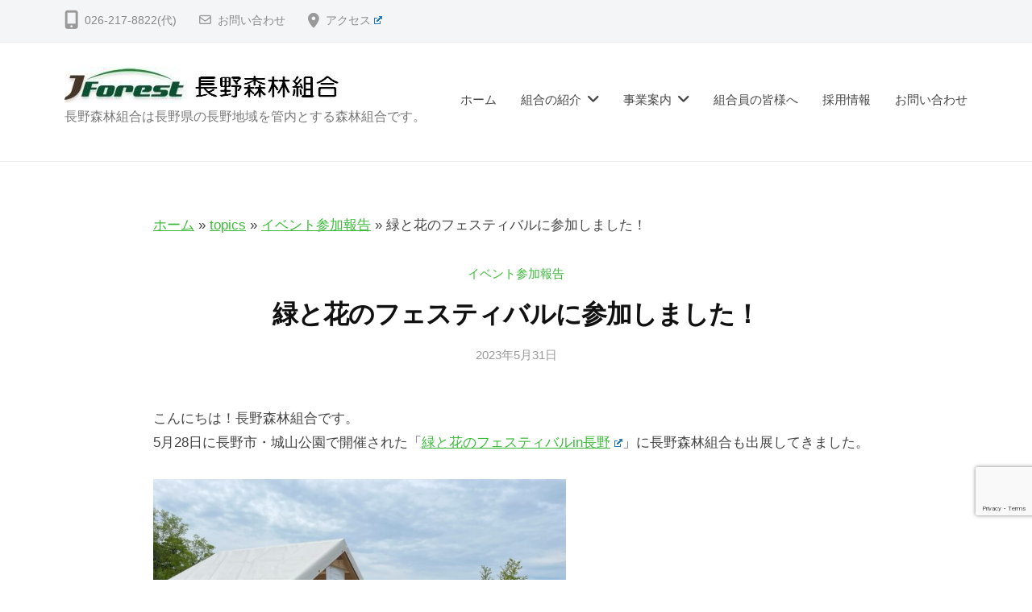

--- FILE ---
content_type: text/html; charset=UTF-8
request_url: https://naganoforest.org/2023/05/31/r50531/
body_size: 18237
content:
<!DOCTYPE html>
<html lang="ja">
<head>
<meta charset="UTF-8">
<meta name="viewport" content="width=device-width, initial-scale=1">
<meta name='robots' content='index, follow, max-image-preview:large, max-snippet:-1, max-video-preview:-1' />

	<!-- This site is optimized with the Yoast SEO plugin v26.6 - https://yoast.com/wordpress/plugins/seo/ -->
	<title>緑と花のフェスティバルに参加しました！ &#187; 長野森林組合｜Nagano Forest Owners Cooperative Association</title>
	<link rel="canonical" href="https://naganoforest.org/2023/05/31/r50531/" />
	<meta property="og:locale" content="ja_JP" />
	<meta property="og:type" content="article" />
	<meta property="og:title" content="緑と花のフェスティバルに参加しました！ &#187; 長野森林組合｜Nagano Forest Owners Cooperative Association" />
	<meta property="og:description" content="こんにちは！長野森林組合です。5月28日に長野市・城山公園で開催された「緑と花のフェスティバルin長野」に長野森林組合も出展してきました。 販売ブースでは乾燥シイタケと木工パズルキット、ヒノキのプレートの販売が行われ、木..." />
	<meta property="og:url" content="https://naganoforest.org/2023/05/31/r50531/" />
	<meta property="og:site_name" content="長野森林組合｜Nagano Forest Owners Cooperative Association" />
	<meta property="article:published_time" content="2023-05-31T05:56:45+00:00" />
	<meta property="article:modified_time" content="2023-06-01T06:22:49+00:00" />
	<meta name="author" content="森林づくり推進課" />
	<meta name="twitter:card" content="summary_large_image" />
	<meta name="twitter:label1" content="執筆者" />
	<meta name="twitter:data1" content="森林づくり推進課" />
	<meta name="twitter:label2" content="推定読み取り時間" />
	<meta name="twitter:data2" content="3分" />
	<script type="application/ld+json" class="yoast-schema-graph">{"@context":"https://schema.org","@graph":[{"@type":"Article","@id":"https://naganoforest.org/2023/05/31/r50531/#article","isPartOf":{"@id":"https://naganoforest.org/2023/05/31/r50531/"},"author":{"name":"森林づくり推進課","@id":"https://naganoforest.org/#/schema/person/5ed4237d4ef49a163b3882e6bb561b74"},"headline":"緑と花のフェスティバルに参加しました！","datePublished":"2023-05-31T05:56:45+00:00","dateModified":"2023-06-01T06:22:49+00:00","mainEntityOfPage":{"@id":"https://naganoforest.org/2023/05/31/r50531/"},"wordCount":1,"publisher":{"@id":"https://naganoforest.org/#organization"},"keywords":["チェーンソーアート","地域産材活用PR","活動報告"],"articleSection":["イベント参加報告"],"inLanguage":"ja"},{"@type":"WebPage","@id":"https://naganoforest.org/2023/05/31/r50531/","url":"https://naganoforest.org/2023/05/31/r50531/","name":"緑と花のフェスティバルに参加しました！ &#187; 長野森林組合｜Nagano Forest Owners Cooperative Association","isPartOf":{"@id":"https://naganoforest.org/#website"},"datePublished":"2023-05-31T05:56:45+00:00","dateModified":"2023-06-01T06:22:49+00:00","breadcrumb":{"@id":"https://naganoforest.org/2023/05/31/r50531/#breadcrumb"},"inLanguage":"ja","potentialAction":[{"@type":"ReadAction","target":["https://naganoforest.org/2023/05/31/r50531/"]}]},{"@type":"BreadcrumbList","@id":"https://naganoforest.org/2023/05/31/r50531/#breadcrumb","itemListElement":[{"@type":"ListItem","position":1,"name":"ホーム","item":"https://naganoforest.org/"},{"@type":"ListItem","position":2,"name":"topics","item":"https://naganoforest.org/topics-2/"},{"@type":"ListItem","position":3,"name":"イベント参加報告","item":"https://naganoforest.org/category/%e3%82%a4%e3%83%99%e3%83%b3%e3%83%88%e5%8f%82%e5%8a%a0%e5%a0%b1%e5%91%8a/"},{"@type":"ListItem","position":4,"name":"緑と花のフェスティバルに参加しました！"}]},{"@type":"WebSite","@id":"https://naganoforest.org/#website","url":"https://naganoforest.org/","name":"長野森林組合｜Nagano Forest Owners Cooperative Association","description":"長野森林組合は長野県の長野地域を管内とする森林組合です。","publisher":{"@id":"https://naganoforest.org/#organization"},"potentialAction":[{"@type":"SearchAction","target":{"@type":"EntryPoint","urlTemplate":"https://naganoforest.org/?s={search_term_string}"},"query-input":{"@type":"PropertyValueSpecification","valueRequired":true,"valueName":"search_term_string"}}],"inLanguage":"ja"},{"@type":"Organization","@id":"https://naganoforest.org/#organization","name":"長野森林組合","url":"https://naganoforest.org/","logo":{"@type":"ImageObject","inLanguage":"ja","@id":"https://naganoforest.org/#/schema/logo/image/","url":"https://naganoforest.org/wp-content/uploads/2022/05/naganologo-1.jpg","contentUrl":"https://naganoforest.org/wp-content/uploads/2022/05/naganologo-1.jpg","width":352,"height":45,"caption":"長野森林組合"},"image":{"@id":"https://naganoforest.org/#/schema/logo/image/"}},{"@type":"Person","@id":"https://naganoforest.org/#/schema/person/5ed4237d4ef49a163b3882e6bb561b74","name":"森林づくり推進課","image":{"@type":"ImageObject","inLanguage":"ja","@id":"https://naganoforest.org/#/schema/person/image/","url":"https://secure.gravatar.com/avatar/47d19c1e73656d8da6d04f085d645a537296449ca51d3de1804b996771b94b51?s=96&d=mm&r=g","contentUrl":"https://secure.gravatar.com/avatar/47d19c1e73656d8da6d04f085d645a537296449ca51d3de1804b996771b94b51?s=96&d=mm&r=g","caption":"森林づくり推進課"},"description":"長野森林組合　本所・森林づくり推進課です。 主に森林づくりのサポートをしています。","sameAs":["https://www.youtube.com/channel/UCtOfR1cmPeJm7cFvSe0wXcQ"],"url":"https://naganoforest.org/author/mori8822/"}]}</script>
	<!-- / Yoast SEO plugin. -->


<link rel='dns-prefetch' href='//webfonts.xserver.jp' />
<link rel="alternate" type="application/rss+xml" title="長野森林組合｜Nagano Forest Owners Cooperative Association &raquo; フィード" href="https://naganoforest.org/feed/" />
<link rel="alternate" type="application/rss+xml" title="長野森林組合｜Nagano Forest Owners Cooperative Association &raquo; コメントフィード" href="https://naganoforest.org/comments/feed/" />
<link rel="alternate" title="oEmbed (JSON)" type="application/json+oembed" href="https://naganoforest.org/wp-json/oembed/1.0/embed?url=https%3A%2F%2Fnaganoforest.org%2F2023%2F05%2F31%2Fr50531%2F" />
<link rel="alternate" title="oEmbed (XML)" type="text/xml+oembed" href="https://naganoforest.org/wp-json/oembed/1.0/embed?url=https%3A%2F%2Fnaganoforest.org%2F2023%2F05%2F31%2Fr50531%2F&#038;format=xml" />
<style id='wp-img-auto-sizes-contain-inline-css' type='text/css'>
img:is([sizes=auto i],[sizes^="auto," i]){contain-intrinsic-size:3000px 1500px}
/*# sourceURL=wp-img-auto-sizes-contain-inline-css */
</style>
<style id='wp-emoji-styles-inline-css' type='text/css'>

	img.wp-smiley, img.emoji {
		display: inline !important;
		border: none !important;
		box-shadow: none !important;
		height: 1em !important;
		width: 1em !important;
		margin: 0 0.07em !important;
		vertical-align: -0.1em !important;
		background: none !important;
		padding: 0 !important;
	}
/*# sourceURL=wp-emoji-styles-inline-css */
</style>
<style id='wp-block-library-inline-css' type='text/css'>
:root{--wp-block-synced-color:#7a00df;--wp-block-synced-color--rgb:122,0,223;--wp-bound-block-color:var(--wp-block-synced-color);--wp-editor-canvas-background:#ddd;--wp-admin-theme-color:#007cba;--wp-admin-theme-color--rgb:0,124,186;--wp-admin-theme-color-darker-10:#006ba1;--wp-admin-theme-color-darker-10--rgb:0,107,160.5;--wp-admin-theme-color-darker-20:#005a87;--wp-admin-theme-color-darker-20--rgb:0,90,135;--wp-admin-border-width-focus:2px}@media (min-resolution:192dpi){:root{--wp-admin-border-width-focus:1.5px}}.wp-element-button{cursor:pointer}:root .has-very-light-gray-background-color{background-color:#eee}:root .has-very-dark-gray-background-color{background-color:#313131}:root .has-very-light-gray-color{color:#eee}:root .has-very-dark-gray-color{color:#313131}:root .has-vivid-green-cyan-to-vivid-cyan-blue-gradient-background{background:linear-gradient(135deg,#00d084,#0693e3)}:root .has-purple-crush-gradient-background{background:linear-gradient(135deg,#34e2e4,#4721fb 50%,#ab1dfe)}:root .has-hazy-dawn-gradient-background{background:linear-gradient(135deg,#faaca8,#dad0ec)}:root .has-subdued-olive-gradient-background{background:linear-gradient(135deg,#fafae1,#67a671)}:root .has-atomic-cream-gradient-background{background:linear-gradient(135deg,#fdd79a,#004a59)}:root .has-nightshade-gradient-background{background:linear-gradient(135deg,#330968,#31cdcf)}:root .has-midnight-gradient-background{background:linear-gradient(135deg,#020381,#2874fc)}:root{--wp--preset--font-size--normal:16px;--wp--preset--font-size--huge:42px}.has-regular-font-size{font-size:1em}.has-larger-font-size{font-size:2.625em}.has-normal-font-size{font-size:var(--wp--preset--font-size--normal)}.has-huge-font-size{font-size:var(--wp--preset--font-size--huge)}.has-text-align-center{text-align:center}.has-text-align-left{text-align:left}.has-text-align-right{text-align:right}.has-fit-text{white-space:nowrap!important}#end-resizable-editor-section{display:none}.aligncenter{clear:both}.items-justified-left{justify-content:flex-start}.items-justified-center{justify-content:center}.items-justified-right{justify-content:flex-end}.items-justified-space-between{justify-content:space-between}.screen-reader-text{border:0;clip-path:inset(50%);height:1px;margin:-1px;overflow:hidden;padding:0;position:absolute;width:1px;word-wrap:normal!important}.screen-reader-text:focus{background-color:#ddd;clip-path:none;color:#444;display:block;font-size:1em;height:auto;left:5px;line-height:normal;padding:15px 23px 14px;text-decoration:none;top:5px;width:auto;z-index:100000}html :where(.has-border-color){border-style:solid}html :where([style*=border-top-color]){border-top-style:solid}html :where([style*=border-right-color]){border-right-style:solid}html :where([style*=border-bottom-color]){border-bottom-style:solid}html :where([style*=border-left-color]){border-left-style:solid}html :where([style*=border-width]){border-style:solid}html :where([style*=border-top-width]){border-top-style:solid}html :where([style*=border-right-width]){border-right-style:solid}html :where([style*=border-bottom-width]){border-bottom-style:solid}html :where([style*=border-left-width]){border-left-style:solid}html :where(img[class*=wp-image-]){height:auto;max-width:100%}:where(figure){margin:0 0 1em}html :where(.is-position-sticky){--wp-admin--admin-bar--position-offset:var(--wp-admin--admin-bar--height,0px)}@media screen and (max-width:600px){html :where(.is-position-sticky){--wp-admin--admin-bar--position-offset:0px}}
/* VK Color Palettes */

/*# sourceURL=wp-block-library-inline-css */
</style><style id='wp-block-image-inline-css' type='text/css'>
.wp-block-image>a,.wp-block-image>figure>a{display:inline-block}.wp-block-image img{box-sizing:border-box;height:auto;max-width:100%;vertical-align:bottom}@media not (prefers-reduced-motion){.wp-block-image img.hide{visibility:hidden}.wp-block-image img.show{animation:show-content-image .4s}}.wp-block-image[style*=border-radius] img,.wp-block-image[style*=border-radius]>a{border-radius:inherit}.wp-block-image.has-custom-border img{box-sizing:border-box}.wp-block-image.aligncenter{text-align:center}.wp-block-image.alignfull>a,.wp-block-image.alignwide>a{width:100%}.wp-block-image.alignfull img,.wp-block-image.alignwide img{height:auto;width:100%}.wp-block-image .aligncenter,.wp-block-image .alignleft,.wp-block-image .alignright,.wp-block-image.aligncenter,.wp-block-image.alignleft,.wp-block-image.alignright{display:table}.wp-block-image .aligncenter>figcaption,.wp-block-image .alignleft>figcaption,.wp-block-image .alignright>figcaption,.wp-block-image.aligncenter>figcaption,.wp-block-image.alignleft>figcaption,.wp-block-image.alignright>figcaption{caption-side:bottom;display:table-caption}.wp-block-image .alignleft{float:left;margin:.5em 1em .5em 0}.wp-block-image .alignright{float:right;margin:.5em 0 .5em 1em}.wp-block-image .aligncenter{margin-left:auto;margin-right:auto}.wp-block-image :where(figcaption){margin-bottom:1em;margin-top:.5em}.wp-block-image.is-style-circle-mask img{border-radius:9999px}@supports ((-webkit-mask-image:none) or (mask-image:none)) or (-webkit-mask-image:none){.wp-block-image.is-style-circle-mask img{border-radius:0;-webkit-mask-image:url('data:image/svg+xml;utf8,<svg viewBox="0 0 100 100" xmlns="http://www.w3.org/2000/svg"><circle cx="50" cy="50" r="50"/></svg>');mask-image:url('data:image/svg+xml;utf8,<svg viewBox="0 0 100 100" xmlns="http://www.w3.org/2000/svg"><circle cx="50" cy="50" r="50"/></svg>');mask-mode:alpha;-webkit-mask-position:center;mask-position:center;-webkit-mask-repeat:no-repeat;mask-repeat:no-repeat;-webkit-mask-size:contain;mask-size:contain}}:root :where(.wp-block-image.is-style-rounded img,.wp-block-image .is-style-rounded img){border-radius:9999px}.wp-block-image figure{margin:0}.wp-lightbox-container{display:flex;flex-direction:column;position:relative}.wp-lightbox-container img{cursor:zoom-in}.wp-lightbox-container img:hover+button{opacity:1}.wp-lightbox-container button{align-items:center;backdrop-filter:blur(16px) saturate(180%);background-color:#5a5a5a40;border:none;border-radius:4px;cursor:zoom-in;display:flex;height:20px;justify-content:center;opacity:0;padding:0;position:absolute;right:16px;text-align:center;top:16px;width:20px;z-index:100}@media not (prefers-reduced-motion){.wp-lightbox-container button{transition:opacity .2s ease}}.wp-lightbox-container button:focus-visible{outline:3px auto #5a5a5a40;outline:3px auto -webkit-focus-ring-color;outline-offset:3px}.wp-lightbox-container button:hover{cursor:pointer;opacity:1}.wp-lightbox-container button:focus{opacity:1}.wp-lightbox-container button:focus,.wp-lightbox-container button:hover,.wp-lightbox-container button:not(:hover):not(:active):not(.has-background){background-color:#5a5a5a40;border:none}.wp-lightbox-overlay{box-sizing:border-box;cursor:zoom-out;height:100vh;left:0;overflow:hidden;position:fixed;top:0;visibility:hidden;width:100%;z-index:100000}.wp-lightbox-overlay .close-button{align-items:center;cursor:pointer;display:flex;justify-content:center;min-height:40px;min-width:40px;padding:0;position:absolute;right:calc(env(safe-area-inset-right) + 16px);top:calc(env(safe-area-inset-top) + 16px);z-index:5000000}.wp-lightbox-overlay .close-button:focus,.wp-lightbox-overlay .close-button:hover,.wp-lightbox-overlay .close-button:not(:hover):not(:active):not(.has-background){background:none;border:none}.wp-lightbox-overlay .lightbox-image-container{height:var(--wp--lightbox-container-height);left:50%;overflow:hidden;position:absolute;top:50%;transform:translate(-50%,-50%);transform-origin:top left;width:var(--wp--lightbox-container-width);z-index:9999999999}.wp-lightbox-overlay .wp-block-image{align-items:center;box-sizing:border-box;display:flex;height:100%;justify-content:center;margin:0;position:relative;transform-origin:0 0;width:100%;z-index:3000000}.wp-lightbox-overlay .wp-block-image img{height:var(--wp--lightbox-image-height);min-height:var(--wp--lightbox-image-height);min-width:var(--wp--lightbox-image-width);width:var(--wp--lightbox-image-width)}.wp-lightbox-overlay .wp-block-image figcaption{display:none}.wp-lightbox-overlay button{background:none;border:none}.wp-lightbox-overlay .scrim{background-color:#fff;height:100%;opacity:.9;position:absolute;width:100%;z-index:2000000}.wp-lightbox-overlay.active{visibility:visible}@media not (prefers-reduced-motion){.wp-lightbox-overlay.active{animation:turn-on-visibility .25s both}.wp-lightbox-overlay.active img{animation:turn-on-visibility .35s both}.wp-lightbox-overlay.show-closing-animation:not(.active){animation:turn-off-visibility .35s both}.wp-lightbox-overlay.show-closing-animation:not(.active) img{animation:turn-off-visibility .25s both}.wp-lightbox-overlay.zoom.active{animation:none;opacity:1;visibility:visible}.wp-lightbox-overlay.zoom.active .lightbox-image-container{animation:lightbox-zoom-in .4s}.wp-lightbox-overlay.zoom.active .lightbox-image-container img{animation:none}.wp-lightbox-overlay.zoom.active .scrim{animation:turn-on-visibility .4s forwards}.wp-lightbox-overlay.zoom.show-closing-animation:not(.active){animation:none}.wp-lightbox-overlay.zoom.show-closing-animation:not(.active) .lightbox-image-container{animation:lightbox-zoom-out .4s}.wp-lightbox-overlay.zoom.show-closing-animation:not(.active) .lightbox-image-container img{animation:none}.wp-lightbox-overlay.zoom.show-closing-animation:not(.active) .scrim{animation:turn-off-visibility .4s forwards}}@keyframes show-content-image{0%{visibility:hidden}99%{visibility:hidden}to{visibility:visible}}@keyframes turn-on-visibility{0%{opacity:0}to{opacity:1}}@keyframes turn-off-visibility{0%{opacity:1;visibility:visible}99%{opacity:0;visibility:visible}to{opacity:0;visibility:hidden}}@keyframes lightbox-zoom-in{0%{transform:translate(calc((-100vw + var(--wp--lightbox-scrollbar-width))/2 + var(--wp--lightbox-initial-left-position)),calc(-50vh + var(--wp--lightbox-initial-top-position))) scale(var(--wp--lightbox-scale))}to{transform:translate(-50%,-50%) scale(1)}}@keyframes lightbox-zoom-out{0%{transform:translate(-50%,-50%) scale(1);visibility:visible}99%{visibility:visible}to{transform:translate(calc((-100vw + var(--wp--lightbox-scrollbar-width))/2 + var(--wp--lightbox-initial-left-position)),calc(-50vh + var(--wp--lightbox-initial-top-position))) scale(var(--wp--lightbox-scale));visibility:hidden}}
/*# sourceURL=https://naganoforest.org/wp-includes/blocks/image/style.min.css */
</style>
<style id='wp-block-spacer-inline-css' type='text/css'>
.wp-block-spacer{clear:both}
/*# sourceURL=https://naganoforest.org/wp-includes/blocks/spacer/style.min.css */
</style>
<style id='global-styles-inline-css' type='text/css'>
:root{--wp--preset--aspect-ratio--square: 1;--wp--preset--aspect-ratio--4-3: 4/3;--wp--preset--aspect-ratio--3-4: 3/4;--wp--preset--aspect-ratio--3-2: 3/2;--wp--preset--aspect-ratio--2-3: 2/3;--wp--preset--aspect-ratio--16-9: 16/9;--wp--preset--aspect-ratio--9-16: 9/16;--wp--preset--color--black: #000000;--wp--preset--color--cyan-bluish-gray: #abb8c3;--wp--preset--color--white: #ffffff;--wp--preset--color--pale-pink: #f78da7;--wp--preset--color--vivid-red: #cf2e2e;--wp--preset--color--luminous-vivid-orange: #ff6900;--wp--preset--color--luminous-vivid-amber: #fcb900;--wp--preset--color--light-green-cyan: #7bdcb5;--wp--preset--color--vivid-green-cyan: #00d084;--wp--preset--color--pale-cyan-blue: #8ed1fc;--wp--preset--color--vivid-cyan-blue: #0693e3;--wp--preset--color--vivid-purple: #9b51e0;--wp--preset--gradient--vivid-cyan-blue-to-vivid-purple: linear-gradient(135deg,rgb(6,147,227) 0%,rgb(155,81,224) 100%);--wp--preset--gradient--light-green-cyan-to-vivid-green-cyan: linear-gradient(135deg,rgb(122,220,180) 0%,rgb(0,208,130) 100%);--wp--preset--gradient--luminous-vivid-amber-to-luminous-vivid-orange: linear-gradient(135deg,rgb(252,185,0) 0%,rgb(255,105,0) 100%);--wp--preset--gradient--luminous-vivid-orange-to-vivid-red: linear-gradient(135deg,rgb(255,105,0) 0%,rgb(207,46,46) 100%);--wp--preset--gradient--very-light-gray-to-cyan-bluish-gray: linear-gradient(135deg,rgb(238,238,238) 0%,rgb(169,184,195) 100%);--wp--preset--gradient--cool-to-warm-spectrum: linear-gradient(135deg,rgb(74,234,220) 0%,rgb(151,120,209) 20%,rgb(207,42,186) 40%,rgb(238,44,130) 60%,rgb(251,105,98) 80%,rgb(254,248,76) 100%);--wp--preset--gradient--blush-light-purple: linear-gradient(135deg,rgb(255,206,236) 0%,rgb(152,150,240) 100%);--wp--preset--gradient--blush-bordeaux: linear-gradient(135deg,rgb(254,205,165) 0%,rgb(254,45,45) 50%,rgb(107,0,62) 100%);--wp--preset--gradient--luminous-dusk: linear-gradient(135deg,rgb(255,203,112) 0%,rgb(199,81,192) 50%,rgb(65,88,208) 100%);--wp--preset--gradient--pale-ocean: linear-gradient(135deg,rgb(255,245,203) 0%,rgb(182,227,212) 50%,rgb(51,167,181) 100%);--wp--preset--gradient--electric-grass: linear-gradient(135deg,rgb(202,248,128) 0%,rgb(113,206,126) 100%);--wp--preset--gradient--midnight: linear-gradient(135deg,rgb(2,3,129) 0%,rgb(40,116,252) 100%);--wp--preset--font-size--small: 13px;--wp--preset--font-size--medium: 20px;--wp--preset--font-size--large: 36px;--wp--preset--font-size--x-large: 42px;--wp--preset--spacing--20: 0.44rem;--wp--preset--spacing--30: 0.67rem;--wp--preset--spacing--40: 1rem;--wp--preset--spacing--50: 1.5rem;--wp--preset--spacing--60: 2.25rem;--wp--preset--spacing--70: 3.38rem;--wp--preset--spacing--80: 5.06rem;--wp--preset--shadow--natural: 6px 6px 9px rgba(0, 0, 0, 0.2);--wp--preset--shadow--deep: 12px 12px 50px rgba(0, 0, 0, 0.4);--wp--preset--shadow--sharp: 6px 6px 0px rgba(0, 0, 0, 0.2);--wp--preset--shadow--outlined: 6px 6px 0px -3px rgb(255, 255, 255), 6px 6px rgb(0, 0, 0);--wp--preset--shadow--crisp: 6px 6px 0px rgb(0, 0, 0);}:where(.is-layout-flex){gap: 0.5em;}:where(.is-layout-grid){gap: 0.5em;}body .is-layout-flex{display: flex;}.is-layout-flex{flex-wrap: wrap;align-items: center;}.is-layout-flex > :is(*, div){margin: 0;}body .is-layout-grid{display: grid;}.is-layout-grid > :is(*, div){margin: 0;}:where(.wp-block-columns.is-layout-flex){gap: 2em;}:where(.wp-block-columns.is-layout-grid){gap: 2em;}:where(.wp-block-post-template.is-layout-flex){gap: 1.25em;}:where(.wp-block-post-template.is-layout-grid){gap: 1.25em;}.has-black-color{color: var(--wp--preset--color--black) !important;}.has-cyan-bluish-gray-color{color: var(--wp--preset--color--cyan-bluish-gray) !important;}.has-white-color{color: var(--wp--preset--color--white) !important;}.has-pale-pink-color{color: var(--wp--preset--color--pale-pink) !important;}.has-vivid-red-color{color: var(--wp--preset--color--vivid-red) !important;}.has-luminous-vivid-orange-color{color: var(--wp--preset--color--luminous-vivid-orange) !important;}.has-luminous-vivid-amber-color{color: var(--wp--preset--color--luminous-vivid-amber) !important;}.has-light-green-cyan-color{color: var(--wp--preset--color--light-green-cyan) !important;}.has-vivid-green-cyan-color{color: var(--wp--preset--color--vivid-green-cyan) !important;}.has-pale-cyan-blue-color{color: var(--wp--preset--color--pale-cyan-blue) !important;}.has-vivid-cyan-blue-color{color: var(--wp--preset--color--vivid-cyan-blue) !important;}.has-vivid-purple-color{color: var(--wp--preset--color--vivid-purple) !important;}.has-black-background-color{background-color: var(--wp--preset--color--black) !important;}.has-cyan-bluish-gray-background-color{background-color: var(--wp--preset--color--cyan-bluish-gray) !important;}.has-white-background-color{background-color: var(--wp--preset--color--white) !important;}.has-pale-pink-background-color{background-color: var(--wp--preset--color--pale-pink) !important;}.has-vivid-red-background-color{background-color: var(--wp--preset--color--vivid-red) !important;}.has-luminous-vivid-orange-background-color{background-color: var(--wp--preset--color--luminous-vivid-orange) !important;}.has-luminous-vivid-amber-background-color{background-color: var(--wp--preset--color--luminous-vivid-amber) !important;}.has-light-green-cyan-background-color{background-color: var(--wp--preset--color--light-green-cyan) !important;}.has-vivid-green-cyan-background-color{background-color: var(--wp--preset--color--vivid-green-cyan) !important;}.has-pale-cyan-blue-background-color{background-color: var(--wp--preset--color--pale-cyan-blue) !important;}.has-vivid-cyan-blue-background-color{background-color: var(--wp--preset--color--vivid-cyan-blue) !important;}.has-vivid-purple-background-color{background-color: var(--wp--preset--color--vivid-purple) !important;}.has-black-border-color{border-color: var(--wp--preset--color--black) !important;}.has-cyan-bluish-gray-border-color{border-color: var(--wp--preset--color--cyan-bluish-gray) !important;}.has-white-border-color{border-color: var(--wp--preset--color--white) !important;}.has-pale-pink-border-color{border-color: var(--wp--preset--color--pale-pink) !important;}.has-vivid-red-border-color{border-color: var(--wp--preset--color--vivid-red) !important;}.has-luminous-vivid-orange-border-color{border-color: var(--wp--preset--color--luminous-vivid-orange) !important;}.has-luminous-vivid-amber-border-color{border-color: var(--wp--preset--color--luminous-vivid-amber) !important;}.has-light-green-cyan-border-color{border-color: var(--wp--preset--color--light-green-cyan) !important;}.has-vivid-green-cyan-border-color{border-color: var(--wp--preset--color--vivid-green-cyan) !important;}.has-pale-cyan-blue-border-color{border-color: var(--wp--preset--color--pale-cyan-blue) !important;}.has-vivid-cyan-blue-border-color{border-color: var(--wp--preset--color--vivid-cyan-blue) !important;}.has-vivid-purple-border-color{border-color: var(--wp--preset--color--vivid-purple) !important;}.has-vivid-cyan-blue-to-vivid-purple-gradient-background{background: var(--wp--preset--gradient--vivid-cyan-blue-to-vivid-purple) !important;}.has-light-green-cyan-to-vivid-green-cyan-gradient-background{background: var(--wp--preset--gradient--light-green-cyan-to-vivid-green-cyan) !important;}.has-luminous-vivid-amber-to-luminous-vivid-orange-gradient-background{background: var(--wp--preset--gradient--luminous-vivid-amber-to-luminous-vivid-orange) !important;}.has-luminous-vivid-orange-to-vivid-red-gradient-background{background: var(--wp--preset--gradient--luminous-vivid-orange-to-vivid-red) !important;}.has-very-light-gray-to-cyan-bluish-gray-gradient-background{background: var(--wp--preset--gradient--very-light-gray-to-cyan-bluish-gray) !important;}.has-cool-to-warm-spectrum-gradient-background{background: var(--wp--preset--gradient--cool-to-warm-spectrum) !important;}.has-blush-light-purple-gradient-background{background: var(--wp--preset--gradient--blush-light-purple) !important;}.has-blush-bordeaux-gradient-background{background: var(--wp--preset--gradient--blush-bordeaux) !important;}.has-luminous-dusk-gradient-background{background: var(--wp--preset--gradient--luminous-dusk) !important;}.has-pale-ocean-gradient-background{background: var(--wp--preset--gradient--pale-ocean) !important;}.has-electric-grass-gradient-background{background: var(--wp--preset--gradient--electric-grass) !important;}.has-midnight-gradient-background{background: var(--wp--preset--gradient--midnight) !important;}.has-small-font-size{font-size: var(--wp--preset--font-size--small) !important;}.has-medium-font-size{font-size: var(--wp--preset--font-size--medium) !important;}.has-large-font-size{font-size: var(--wp--preset--font-size--large) !important;}.has-x-large-font-size{font-size: var(--wp--preset--font-size--x-large) !important;}
/*# sourceURL=global-styles-inline-css */
</style>

<style id='classic-theme-styles-inline-css' type='text/css'>
/*! This file is auto-generated */
.wp-block-button__link{color:#fff;background-color:#32373c;border-radius:9999px;box-shadow:none;text-decoration:none;padding:calc(.667em + 2px) calc(1.333em + 2px);font-size:1.125em}.wp-block-file__button{background:#32373c;color:#fff;text-decoration:none}
/*# sourceURL=/wp-includes/css/classic-themes.min.css */
</style>
<link rel='stylesheet' id='wp-components-css' href='https://naganoforest.org/wp-includes/css/dist/components/style.min.css?ver=6.9' type='text/css' media='all' />
<link rel='stylesheet' id='wp-preferences-css' href='https://naganoforest.org/wp-includes/css/dist/preferences/style.min.css?ver=6.9' type='text/css' media='all' />
<link rel='stylesheet' id='wp-block-editor-css' href='https://naganoforest.org/wp-includes/css/dist/block-editor/style.min.css?ver=6.9' type='text/css' media='all' />
<link rel='stylesheet' id='popup-maker-block-library-style-css' href='https://naganoforest.org/wp-content/plugins/popup-maker/dist/packages/block-library-style.css?ver=dbea705cfafe089d65f1' type='text/css' media='all' />
<link rel='stylesheet' id='vk-components-style-css' href='https://naganoforest.org/wp-content/plugins/vk-blocks/vendor/vektor-inc/vk-component/src//assets/css/vk-components.css?ver=1.6.5' type='text/css' media='all' />
<link rel='stylesheet' id='contact-form-7-css' href='https://naganoforest.org/wp-content/plugins/contact-form-7/includes/css/styles.css?ver=6.1.4' type='text/css' media='all' />
<link rel='stylesheet' id='vk-swiper-style-css' href='https://naganoforest.org/wp-content/plugins/vk-blocks/vendor/vektor-inc/vk-swiper/src/assets/css/swiper-bundle.min.css?ver=11.0.2' type='text/css' media='all' />
<link rel='stylesheet' id='vkblocks-bootstrap-css' href='https://naganoforest.org/wp-content/plugins/vk-blocks/build/bootstrap_vk_using.css?ver=4.3.1' type='text/css' media='all' />
<link rel='stylesheet' id='fontawesome-css' href='https://naganoforest.org/wp-content/themes/businesspress/inc/font-awesome/css/font-awesome.css?ver=4.7.0' type='text/css' media='all' />
<link rel='stylesheet' id='normalize-css' href='https://naganoforest.org/wp-content/themes/businesspress/css/normalize.css?ver=8.0.0' type='text/css' media='all' />
<link rel='stylesheet' id='businesspress-style-css' href='https://naganoforest.org/wp-content/themes/businesspress/style.css?ver=1.0.0' type='text/css' media='all' />
<style id='businesspress-style-inline-css' type='text/css'>

	a,
	.subheader {
		color: #3bba39;
	}
	a:hover {
		color: #aee85c;
	}
	a.home-header-button-main {
		background-color: #3bba39;
	}
	a.home-header-button-main:hover {
		background-color: #aee85c;
	}
	code, kbd, tt, var,
	th,
	pre,
	.top-bar,
	.author-profile,
	.pagination .current,
	.page-links .page-numbers,
	.tagcloud a,
	.widget_calendar tbody td a,
	.container-wrapper,
	.site-bottom {
		background-color: #f4f5f6;
	}

	.jumbotron {
		background-image: url("https://naganoforest.org/wp-content/uploads/2022/07/cropped-IMG_9847-scaled-1.jpg");
	}
	.home-header-content {
		text-align: left;
	}

	@media screen and (min-width: 980px) {
		.footer-widget-1 {
			width: 74.97%;
		}
		.footer-widget-2 {
			width: 8.33%;
		}
		.footer-widget-3 {
			width: 0%;
		}
		.footer-widget-4 {
			width: 0%;
		}
		.footer-widget-5 {
			width: 0%;
		}
		.footer-widget-6 {
			width: 0%;
		}
	}
	
/*# sourceURL=businesspress-style-inline-css */
</style>
<link rel='stylesheet' id='vk-blocks-build-css-css' href='https://naganoforest.org/wp-content/plugins/vk-blocks/build/block-build.css?ver=1.115.2.1' type='text/css' media='all' />
<style id='vk-blocks-build-css-inline-css' type='text/css'>
:root { --vk-size-text: 16px; /* --vk-color-primary is deprecated. */ --vk-color-primary:#337ab7; }

	:root {
		--vk_image-mask-circle: url(https://naganoforest.org/wp-content/plugins/vk-blocks/inc/vk-blocks/images/circle.svg);
		--vk_image-mask-wave01: url(https://naganoforest.org/wp-content/plugins/vk-blocks/inc/vk-blocks/images/wave01.svg);
		--vk_image-mask-wave02: url(https://naganoforest.org/wp-content/plugins/vk-blocks/inc/vk-blocks/images/wave02.svg);
		--vk_image-mask-wave03: url(https://naganoforest.org/wp-content/plugins/vk-blocks/inc/vk-blocks/images/wave03.svg);
		--vk_image-mask-wave04: url(https://naganoforest.org/wp-content/plugins/vk-blocks/inc/vk-blocks/images/wave04.svg);
	}
	

	:root {

		--vk-balloon-border-width:1px;

		--vk-balloon-speech-offset:-12px;
	}
	

	:root {
		--vk_flow-arrow: url(https://naganoforest.org/wp-content/plugins/vk-blocks/inc/vk-blocks/images/arrow_bottom.svg);
	}
	
/*# sourceURL=vk-blocks-build-css-inline-css */
</style>
<link rel='stylesheet' id='vk-font-awesome-css' href='https://naganoforest.org/wp-content/plugins/vk-blocks/vendor/vektor-inc/font-awesome-versions/src/font-awesome/css/all.min.css?ver=7.1.0' type='text/css' media='all' />
<link rel='stylesheet' id='wpel-style-css' href='https://naganoforest.org/wp-content/plugins/wp-external-links/public/css/wpel.css?ver=2.63' type='text/css' media='all' />
<link rel='stylesheet' id='tablepress-default-css' href='https://naganoforest.org/wp-content/tablepress-combined.min.css?ver=43' type='text/css' media='all' />
<link rel='stylesheet' id='popup-maker-site-css' href='//naganoforest.org/wp-content/uploads/pum/pum-site-styles.css?generated=1755158026&#038;ver=1.21.5' type='text/css' media='all' />
<link rel='stylesheet' id='cf7cf-style-css' href='https://naganoforest.org/wp-content/plugins/cf7-conditional-fields/style.css?ver=2.6.7' type='text/css' media='all' />
<link rel='stylesheet' id='wp-block-paragraph-css' href='https://naganoforest.org/wp-includes/blocks/paragraph/style.min.css?ver=6.9' type='text/css' media='all' />
<!--n2css--><!--n2js--><script type="text/javascript" src="https://naganoforest.org/wp-includes/js/jquery/jquery.min.js?ver=3.7.1" id="jquery-core-js"></script>
<script type="text/javascript" src="https://naganoforest.org/wp-includes/js/jquery/jquery-migrate.min.js?ver=3.4.1" id="jquery-migrate-js"></script>
<script type="text/javascript" src="//webfonts.xserver.jp/js/xserverv3.js?fadein=0&amp;ver=2.0.9" id="typesquare_std-js"></script>
<link rel="https://api.w.org/" href="https://naganoforest.org/wp-json/" /><link rel="alternate" title="JSON" type="application/json" href="https://naganoforest.org/wp-json/wp/v2/posts/3001" /><link rel="EditURI" type="application/rsd+xml" title="RSD" href="https://naganoforest.org/xmlrpc.php?rsd" />
<meta name="generator" content="WordPress 6.9" />
<link rel='shortlink' href='https://naganoforest.org/?p=3001' />
	<link rel="preconnect" href="https://fonts.googleapis.com">
	<link rel="preconnect" href="https://fonts.gstatic.com">
	<link href='https://fonts.googleapis.com/css2?display=swap&family=Shippori+Mincho+B1' rel='stylesheet'><link rel="icon" href="https://naganoforest.org/wp-content/uploads/2022/05/cropped-icon_036120_256-32x32.png" sizes="32x32" />
<link rel="icon" href="https://naganoforest.org/wp-content/uploads/2022/05/cropped-icon_036120_256-192x192.png" sizes="192x192" />
<link rel="apple-touch-icon" href="https://naganoforest.org/wp-content/uploads/2022/05/cropped-icon_036120_256-180x180.png" />
<meta name="msapplication-TileImage" content="https://naganoforest.org/wp-content/uploads/2022/05/cropped-icon_036120_256-270x270.png" />
		<style type="text/css" id="wp-custom-css">
			.jumbotron-overlay{
	background-color: rgba(0,0,0,0.0);
}
.home-header-overlay{
	background-color: rgba(0,0,0,0.2);
}
.home-header-content {
height: 400px;
}
/*ここまでは元々入っていたもの*/

/*h4～h6までは見出しの設定 */

@media (min-width: 782px) { .no-sidebar .site-content { max-width: 900px; } }
/*↑これ何かわからない*/
.grecaptcha-badge{bottom:80px!important;}
/*リキャプチャ*/
/*以下フッターのクレジットけすやつ*/
.site-credit {
    display:none !important;
    }
		</style>
			<style id="egf-frontend-styles" type="text/css">
		p {} h1 {} h2 {} h3 {} h4 {} h5 {} h6 {font-family: 'Shippori Mincho B1', sans-serif;font-style: normal;font-weight: 400;} 	</style>
	</head>

<body data-rsssl=1 class="wp-singular post-template-default single single-post postid-3001 single-format-standard wp-custom-logo wp-theme-businesspress fa_v7_css vk-blocks hide-blogname hide-author no-sidebar has-avatars">
<div id="page" class="site">
	<a class="skip-link screen-reader-text" href="#content">コンテンツへスキップ</a>

	<header id="masthead" class="site-header">

				<div class="top-bar">
			<div class="top-bar-content">
					<ul class="top-bar-main">
					<li class="top-bar-main-phone">026-217-8822(代)</li>
							<li class="top-bar-main-contact"><a href="https://naganoforest.org/?page_id=59" data-wpel-link="internal">お問い合わせ</a></li>
							<li class="top-bar-main-access"><a href="https://goo.gl/maps/9adqGA18Vw61EJsU8" data-wpel-link="external" target="_blank" rel="external noopener noreferrer" class="wpel-icon-right">アクセス<span class="wpel-icon wpel-image wpel-icon-6"></span></a></li>
			</ul><!-- .top-bar-main -->
								</div><!-- .top-bar-content -->
		</div><!-- .top-bar -->
		
		<div class="main-header main-header-original">
			<div class="main-header-content">
				<div class="site-branding">
					<div class="site-logo"><a href="https://naganoforest.org/" rel="home" data-wpel-link="internal"><img alt="長野森林組合｜Nagano Forest Owners Cooperative Association" src="https://naganoforest.org/wp-content/uploads/2022/05/naganologo-1.jpg" width="352" /></a></div>						<div class="site-title"><a href="https://naganoforest.org/" rel="home" data-wpel-link="internal">長野森林組合｜Nagano Forest Owners Cooperative Association</a></div>
		<div class="site-description">長野森林組合は長野県の長野地域を管内とする森林組合です。</div>
					</div><!-- .site-branding -->
					<nav class="main-navigation">
		<div class="menu-%e3%83%a1%e3%83%8b%e3%83%a5%e3%83%bc%e3%83%8a%e3%83%93-container"><ul id="menu-%e3%83%a1%e3%83%8b%e3%83%a5%e3%83%bc%e3%83%8a%e3%83%93" class="menu"><li id="menu-item-67" class="menu-item menu-item-type-custom menu-item-object-custom menu-item-home menu-item-67"><a href="https://naganoforest.org/" data-wpel-link="internal">ホーム</a></li>
<li id="menu-item-206" class="menu-item menu-item-type-post_type menu-item-object-page menu-item-has-children menu-item-206"><a href="https://naganoforest.org/organizaion/" data-wpel-link="internal">組合の紹介</a>
<ul class="sub-menu">
	<li id="menu-item-207" class="menu-item menu-item-type-custom menu-item-object-custom menu-item-207"><a href="https://naganoforest.org/organizaion/#about" data-wpel-link="internal">組合について</a></li>
	<li id="menu-item-208" class="menu-item menu-item-type-custom menu-item-object-custom menu-item-208"><a href="https://naganoforest.org/organizaion/#kumiairinen" data-wpel-link="internal">組合理念</a></li>
	<li id="menu-item-209" class="menu-item menu-item-type-custom menu-item-object-custom menu-item-209"><a href="https://naganoforest.org/organizaion/#gaiyou" data-wpel-link="internal">組合の概要</a></li>
	<li id="menu-item-210" class="menu-item menu-item-type-custom menu-item-object-custom menu-item-210"><a href="https://naganoforest.org/organizaion/#kumiaishishojigyousho" data-wpel-link="internal">支所・事業所</a></li>
	<li id="menu-item-2186" class="menu-item menu-item-type-custom menu-item-object-custom menu-item-2186"><a href="https://naganoforest.org/organizaion/#sdgs" data-wpel-link="internal">SDGsへの取り組み</a></li>
	<li id="menu-item-3936" class="menu-item menu-item-type-custom menu-item-object-custom menu-item-3936"><a href="https://naganoforest.org/organizaion/#morinokuni" data-wpel-link="internal">森の国・木の街づくり宣言について</a></li>
	<li id="menu-item-3525" class="menu-item menu-item-type-post_type menu-item-object-page menu-item-3525"><a href="https://naganoforest.org/rtk%e5%9f%ba%e6%ba%96%e5%b1%80%e3%81%ab%e3%81%a4%e3%81%84%e3%81%a6/" data-wpel-link="internal">RTK基準局について</a></li>
</ul>
</li>
<li id="menu-item-530" class="menu-item menu-item-type-post_type menu-item-object-page menu-item-has-children menu-item-530"><a href="https://naganoforest.org/introduction/" data-wpel-link="internal">事業案内</a>
<ul class="sub-menu">
	<li id="menu-item-740" class="menu-item menu-item-type-custom menu-item-object-custom menu-item-740"><a href="https://naganoforest.org/introduction/#jigyou1" data-wpel-link="internal">育林・森林管理</a></li>
	<li id="menu-item-741" class="menu-item menu-item-type-custom menu-item-object-custom menu-item-741"><a href="https://naganoforest.org/introduction/#jigyou2" data-wpel-link="internal">森林資源の生産</a></li>
	<li id="menu-item-742" class="menu-item menu-item-type-custom menu-item-object-custom menu-item-742"><a href="https://naganoforest.org/introduction/#jigyou3" data-wpel-link="internal">森林資源の利用</a></li>
	<li id="menu-item-775" class="menu-item menu-item-type-custom menu-item-object-custom menu-item-775"><a href="https://naganoforest.org/introduction/#jigyou4" data-wpel-link="internal">支障木の伐採・樹木のお手入れ</a></li>
	<li id="menu-item-787" class="menu-item menu-item-type-post_type menu-item-object-page menu-item-787"><a href="https://naganoforest.org/introduction/purchase/" data-wpel-link="internal">販売事業</a></li>
	<li id="menu-item-776" class="menu-item menu-item-type-custom menu-item-object-custom menu-item-776"><a href="https://naganoforest.org/introduction/#insurance" data-wpel-link="internal">森林保険</a></li>
	<li id="menu-item-777" class="menu-item menu-item-type-custom menu-item-object-custom menu-item-777"><a href="https://naganoforest.org/introduction/#jigyou6" data-wpel-link="internal">地域産材の利活用</a></li>
	<li id="menu-item-2371" class="menu-item menu-item-type-custom menu-item-object-custom menu-item-has-children menu-item-2371"><a href="https://naganoforest.org/introduction/#bid" data-wpel-link="internal">事業者の皆様へ</a>
	<ul class="sub-menu">
		<li id="menu-item-3905" class="menu-item menu-item-type-post_type menu-item-object-page menu-item-3905"><a href="https://naganoforest.org/introduction/bid/%e5%85%a5%e6%9c%ad%e5%8f%82%e5%8a%a0%e8%b3%87%e6%a0%bc%e6%a1%88%e5%86%85r8-10%e5%b9%b4%e5%ba%a6/" data-wpel-link="internal">入札参加資格案内(R8-10年度)</a></li>
	</ul>
</li>
</ul>
</li>
<li id="menu-item-926" class="menu-item menu-item-type-post_type menu-item-object-page menu-item-926"><a href="https://naganoforest.org/partner/" data-wpel-link="internal">組合員の皆様へ</a></li>
<li id="menu-item-735" class="menu-item menu-item-type-post_type menu-item-object-page menu-item-735"><a href="https://naganoforest.org/recruit/" data-wpel-link="internal">採用情報</a></li>
<li id="menu-item-68" class="menu-item menu-item-type-post_type menu-item-object-page menu-item-68"><a href="https://naganoforest.org/contact/" data-wpel-link="internal">お問い合わせ</a></li>
</ul></div>	</nav><!-- .main-navigation -->
					<button class="drawer-hamburger">
					<span class="screen-reader-text">メニュー</span>
					<span class="drawer-hamburger-icon"></span>
				</button>
			</div><!-- .main-header-content -->
			<div class="drawer-overlay"></div>
			<div class="drawer-navigation">
				<div class="drawer-navigation-content">
					<nav class="main-navigation">
		<div class="menu-%e3%83%a1%e3%83%8b%e3%83%a5%e3%83%bc%e3%83%8a%e3%83%93-container"><ul id="menu-%e3%83%a1%e3%83%8b%e3%83%a5%e3%83%bc%e3%83%8a%e3%83%93-1" class="menu"><li class="menu-item menu-item-type-custom menu-item-object-custom menu-item-home menu-item-67"><a href="https://naganoforest.org/" data-wpel-link="internal">ホーム</a></li>
<li class="menu-item menu-item-type-post_type menu-item-object-page menu-item-has-children menu-item-206"><a href="https://naganoforest.org/organizaion/" data-wpel-link="internal">組合の紹介</a>
<ul class="sub-menu">
	<li class="menu-item menu-item-type-custom menu-item-object-custom menu-item-207"><a href="https://naganoforest.org/organizaion/#about" data-wpel-link="internal">組合について</a></li>
	<li class="menu-item menu-item-type-custom menu-item-object-custom menu-item-208"><a href="https://naganoforest.org/organizaion/#kumiairinen" data-wpel-link="internal">組合理念</a></li>
	<li class="menu-item menu-item-type-custom menu-item-object-custom menu-item-209"><a href="https://naganoforest.org/organizaion/#gaiyou" data-wpel-link="internal">組合の概要</a></li>
	<li class="menu-item menu-item-type-custom menu-item-object-custom menu-item-210"><a href="https://naganoforest.org/organizaion/#kumiaishishojigyousho" data-wpel-link="internal">支所・事業所</a></li>
	<li class="menu-item menu-item-type-custom menu-item-object-custom menu-item-2186"><a href="https://naganoforest.org/organizaion/#sdgs" data-wpel-link="internal">SDGsへの取り組み</a></li>
	<li class="menu-item menu-item-type-custom menu-item-object-custom menu-item-3936"><a href="https://naganoforest.org/organizaion/#morinokuni" data-wpel-link="internal">森の国・木の街づくり宣言について</a></li>
	<li class="menu-item menu-item-type-post_type menu-item-object-page menu-item-3525"><a href="https://naganoforest.org/rtk%e5%9f%ba%e6%ba%96%e5%b1%80%e3%81%ab%e3%81%a4%e3%81%84%e3%81%a6/" data-wpel-link="internal">RTK基準局について</a></li>
</ul>
</li>
<li class="menu-item menu-item-type-post_type menu-item-object-page menu-item-has-children menu-item-530"><a href="https://naganoforest.org/introduction/" data-wpel-link="internal">事業案内</a>
<ul class="sub-menu">
	<li class="menu-item menu-item-type-custom menu-item-object-custom menu-item-740"><a href="https://naganoforest.org/introduction/#jigyou1" data-wpel-link="internal">育林・森林管理</a></li>
	<li class="menu-item menu-item-type-custom menu-item-object-custom menu-item-741"><a href="https://naganoforest.org/introduction/#jigyou2" data-wpel-link="internal">森林資源の生産</a></li>
	<li class="menu-item menu-item-type-custom menu-item-object-custom menu-item-742"><a href="https://naganoforest.org/introduction/#jigyou3" data-wpel-link="internal">森林資源の利用</a></li>
	<li class="menu-item menu-item-type-custom menu-item-object-custom menu-item-775"><a href="https://naganoforest.org/introduction/#jigyou4" data-wpel-link="internal">支障木の伐採・樹木のお手入れ</a></li>
	<li class="menu-item menu-item-type-post_type menu-item-object-page menu-item-787"><a href="https://naganoforest.org/introduction/purchase/" data-wpel-link="internal">販売事業</a></li>
	<li class="menu-item menu-item-type-custom menu-item-object-custom menu-item-776"><a href="https://naganoforest.org/introduction/#insurance" data-wpel-link="internal">森林保険</a></li>
	<li class="menu-item menu-item-type-custom menu-item-object-custom menu-item-777"><a href="https://naganoforest.org/introduction/#jigyou6" data-wpel-link="internal">地域産材の利活用</a></li>
	<li class="menu-item menu-item-type-custom menu-item-object-custom menu-item-has-children menu-item-2371"><a href="https://naganoforest.org/introduction/#bid" data-wpel-link="internal">事業者の皆様へ</a>
	<ul class="sub-menu">
		<li class="menu-item menu-item-type-post_type menu-item-object-page menu-item-3905"><a href="https://naganoforest.org/introduction/bid/%e5%85%a5%e6%9c%ad%e5%8f%82%e5%8a%a0%e8%b3%87%e6%a0%bc%e6%a1%88%e5%86%85r8-10%e5%b9%b4%e5%ba%a6/" data-wpel-link="internal">入札参加資格案内(R8-10年度)</a></li>
	</ul>
</li>
</ul>
</li>
<li class="menu-item menu-item-type-post_type menu-item-object-page menu-item-926"><a href="https://naganoforest.org/partner/" data-wpel-link="internal">組合員の皆様へ</a></li>
<li class="menu-item menu-item-type-post_type menu-item-object-page menu-item-735"><a href="https://naganoforest.org/recruit/" data-wpel-link="internal">採用情報</a></li>
<li class="menu-item menu-item-type-post_type menu-item-object-page menu-item-68"><a href="https://naganoforest.org/contact/" data-wpel-link="internal">お問い合わせ</a></li>
</ul></div>	</nav><!-- .main-navigation -->
																	</div><!-- .drawer-navigation-content -->
			</div><!-- .drawer-navigation -->
		</div><!-- .main-header -->

		
		
	</header><!-- #masthead -->

	<div id="content" class="site-content">

		

  <div class="breadcrumb">
    <p id="breadcrumbs"><span><span><a href="https://naganoforest.org/" data-wpel-link="internal">ホーム</a></span> » <span><a href="https://naganoforest.org/topics-2/" data-wpel-link="internal">topics</a></span> » <span><a href="https://naganoforest.org/category/%e3%82%a4%e3%83%99%e3%83%b3%e3%83%88%e5%8f%82%e5%8a%a0%e5%a0%b1%e5%91%8a/" data-wpel-link="internal">イベント参加報告</a></span> » <span class="breadcrumb_last" aria-current="page">緑と花のフェスティバルに参加しました！</span></span></p>  </div>
			

<div id="primary" class="content-area">
	<main id="main" class="site-main">

	
		
<article id="post-3001" class="post-3001 post type-post status-publish format-standard hentry category-38 tag-41 tag-pr tag-42">
	<header class="entry-header">
<div class="breadcrumbs" typeof="BreadcrumbList" vocab="https://schema.org/">
    </div>
		<div class="cat-links"><a href="https://naganoforest.org/category/%e3%82%a4%e3%83%99%e3%83%b3%e3%83%88%e5%8f%82%e5%8a%a0%e5%a0%b1%e5%91%8a/" rel="category tag" data-wpel-link="internal">イベント参加報告</a></div><!-- .cat-links -->		<h1 class="entry-title">緑と花のフェスティバルに参加しました！</h1>
			<div class="entry-meta">
		<span class="posted-on">
		<a href="https://naganoforest.org/2023/05/31/r50531/" rel="bookmark" data-wpel-link="internal"><time class="entry-date published updated" datetime="2023-05-31T14:56:45+09:00">2023年5月31日</time></a>		</span>
		<span class="byline">by			<span class="author vcard">
				<a class="url fn n" href="https://naganoforest.org/author/mori8822/" title="森林づくり推進課 の投稿をすべて表示" data-wpel-link="internal">森林づくり推進課</a>
			</span>
		</span>
			</div><!-- .entry-meta -->
				</header><!-- .entry-header -->

	<div class="entry-content">
		
<p>こんにちは！長野森林組合です。<br>5月28日に長野市・城山公園で開催された「<a href="https://www.co2bank.org/pr-zero/zerocarbon.htm" target="_blank" rel="noreferrer noopener external" data-wpel-link="external" class="wpel-icon-right">緑と花のフェスティバルin長野<span class="wpel-icon wpel-image wpel-icon-6"></span></a>」に長野森林組合も出展してきました。</p>



<figure class="wp-block-image size-large is-resized"><img fetchpriority="high" decoding="async" src="https://naganoforest.org/wp-content/uploads/2023/06/podとsail-1024x768.jpg" alt="長野県産材で制作された移動式小屋（製品名　CO屋）と屋台（製品名　sail）の写真" class="wp-image-3002" width="512" height="384" srcset="https://naganoforest.org/wp-content/uploads/2023/06/podとsail-1024x768.jpg 1024w, https://naganoforest.org/wp-content/uploads/2023/06/podとsail-300x225.jpg 300w, https://naganoforest.org/wp-content/uploads/2023/06/podとsail-768x576.jpg 768w, https://naganoforest.org/wp-content/uploads/2023/06/podとsail-1536x1152.jpg 1536w, https://naganoforest.org/wp-content/uploads/2023/06/podとsail-2048x1536.jpg 2048w, https://naganoforest.org/wp-content/uploads/2023/06/podとsail-840x630.jpg 840w, https://naganoforest.org/wp-content/uploads/2023/06/podとsail-482x361.jpg 482w, https://naganoforest.org/wp-content/uploads/2023/06/podとsail-80x60.jpg 80w" sizes="(max-width: 512px) 100vw, 512px" /></figure>



<div style="height:50px" aria-hidden="true" class="wp-block-spacer"></div>



<p>販売ブースでは乾燥シイタケと木工パズルキット、ヒノキのプレートの販売が行われ、木工体験ブースでは来場された皆様にネームプレートづくり体験とシイタケの駒打ち体験をしていただきました。</p>



<figure class="wp-block-image size-large is-resized"><img decoding="async" src="https://naganoforest.org/wp-content/uploads/2023/06/販売ブース-1024x768.jpg" alt="長野森林組合で販売した木工パズルキットとしいたけの写真" class="wp-image-3003" width="512" height="384" srcset="https://naganoforest.org/wp-content/uploads/2023/06/販売ブース-1024x768.jpg 1024w, https://naganoforest.org/wp-content/uploads/2023/06/販売ブース-300x225.jpg 300w, https://naganoforest.org/wp-content/uploads/2023/06/販売ブース-768x576.jpg 768w, https://naganoforest.org/wp-content/uploads/2023/06/販売ブース-1536x1152.jpg 1536w, https://naganoforest.org/wp-content/uploads/2023/06/販売ブース-2048x1536.jpg 2048w, https://naganoforest.org/wp-content/uploads/2023/06/販売ブース-840x630.jpg 840w, https://naganoforest.org/wp-content/uploads/2023/06/販売ブース-482x361.jpg 482w, https://naganoforest.org/wp-content/uploads/2023/06/販売ブース-80x60.jpg 80w" sizes="(max-width: 512px) 100vw, 512px" /></figure>



<figure class="wp-block-image size-large is-resized"><img decoding="async" src="https://naganoforest.org/wp-content/uploads/2023/06/梅本さんとシイタケ-1024x768.jpg" alt="手前でチェーンソーアートを行う職員と奥でしいたけの駒打ち体験をする来場者" class="wp-image-3004" width="512" height="384" srcset="https://naganoforest.org/wp-content/uploads/2023/06/梅本さんとシイタケ-1024x768.jpg 1024w, https://naganoforest.org/wp-content/uploads/2023/06/梅本さんとシイタケ-300x225.jpg 300w, https://naganoforest.org/wp-content/uploads/2023/06/梅本さんとシイタケ-768x576.jpg 768w, https://naganoforest.org/wp-content/uploads/2023/06/梅本さんとシイタケ-1536x1152.jpg 1536w, https://naganoforest.org/wp-content/uploads/2023/06/梅本さんとシイタケ-2048x1536.jpg 2048w, https://naganoforest.org/wp-content/uploads/2023/06/梅本さんとシイタケ-840x630.jpg 840w, https://naganoforest.org/wp-content/uploads/2023/06/梅本さんとシイタケ-482x361.jpg 482w, https://naganoforest.org/wp-content/uploads/2023/06/梅本さんとシイタケ-80x60.jpg 80w" sizes="(max-width: 512px) 100vw, 512px" /></figure>



<p>また実演ブースでは当組合職員によるチェーンソーアートの実演が行われました。</p>



<figure class="wp-block-image size-large is-resized"><img loading="lazy" decoding="async" src="https://naganoforest.org/wp-content/uploads/2023/06/集まるギャラリー-1024x768.jpg" alt="多くのギャラリーが見守るなかで作業が行われました" class="wp-image-3005" width="512" height="384" srcset="https://naganoforest.org/wp-content/uploads/2023/06/集まるギャラリー-1024x768.jpg 1024w, https://naganoforest.org/wp-content/uploads/2023/06/集まるギャラリー-300x225.jpg 300w, https://naganoforest.org/wp-content/uploads/2023/06/集まるギャラリー-768x576.jpg 768w, https://naganoforest.org/wp-content/uploads/2023/06/集まるギャラリー-1536x1152.jpg 1536w, https://naganoforest.org/wp-content/uploads/2023/06/集まるギャラリー-2048x1536.jpg 2048w, https://naganoforest.org/wp-content/uploads/2023/06/集まるギャラリー-840x630.jpg 840w, https://naganoforest.org/wp-content/uploads/2023/06/集まるギャラリー-482x361.jpg 482w, https://naganoforest.org/wp-content/uploads/2023/06/集まるギャラリー-80x60.jpg 80w" sizes="auto, (max-width: 512px) 100vw, 512px" /></figure>



<p>今回はスツールだけではなくミミズクも制作されました。</p>



<figure class="wp-block-image size-large is-resized"><img loading="lazy" decoding="async" src="https://naganoforest.org/wp-content/uploads/2023/06/もうすぐフクロウ-1024x768.jpg" alt="丸太からミミズクがチェーンソーにより掘り出されます" class="wp-image-3006" width="512" height="384" srcset="https://naganoforest.org/wp-content/uploads/2023/06/もうすぐフクロウ-1024x768.jpg 1024w, https://naganoforest.org/wp-content/uploads/2023/06/もうすぐフクロウ-300x225.jpg 300w, https://naganoforest.org/wp-content/uploads/2023/06/もうすぐフクロウ-768x576.jpg 768w, https://naganoforest.org/wp-content/uploads/2023/06/もうすぐフクロウ-1536x1152.jpg 1536w, https://naganoforest.org/wp-content/uploads/2023/06/もうすぐフクロウ-2048x1536.jpg 2048w, https://naganoforest.org/wp-content/uploads/2023/06/もうすぐフクロウ-840x630.jpg 840w, https://naganoforest.org/wp-content/uploads/2023/06/もうすぐフクロウ-482x361.jpg 482w, https://naganoforest.org/wp-content/uploads/2023/06/もうすぐフクロウ-80x60.jpg 80w" sizes="auto, (max-width: 512px) 100vw, 512px" /></figure>



<figure class="wp-block-image size-large is-resized"><img loading="lazy" decoding="async" src="https://naganoforest.org/wp-content/uploads/2023/06/お出迎えフクロウ-1024x768.jpg" alt="完成したチェーンソーアートのミミズク" class="wp-image-3007" width="512" height="384" srcset="https://naganoforest.org/wp-content/uploads/2023/06/お出迎えフクロウ-1024x768.jpg 1024w, https://naganoforest.org/wp-content/uploads/2023/06/お出迎えフクロウ-300x225.jpg 300w, https://naganoforest.org/wp-content/uploads/2023/06/お出迎えフクロウ-768x576.jpg 768w, https://naganoforest.org/wp-content/uploads/2023/06/お出迎えフクロウ-1536x1152.jpg 1536w, https://naganoforest.org/wp-content/uploads/2023/06/お出迎えフクロウ-2048x1536.jpg 2048w, https://naganoforest.org/wp-content/uploads/2023/06/お出迎えフクロウ-840x630.jpg 840w, https://naganoforest.org/wp-content/uploads/2023/06/お出迎えフクロウ-482x361.jpg 482w, https://naganoforest.org/wp-content/uploads/2023/06/お出迎えフクロウ-80x60.jpg 80w" sizes="auto, (max-width: 512px) 100vw, 512px" /></figure>



<p>今回制作されたミミズクは森林組合の本所にて皆様をお待ちしています！<br>ぜひご来所いただいた際にご覧ください。</p>



<div style="height:50px" aria-hidden="true" class="wp-block-spacer"></div>



<p>初夏の陽気でやや暑い中ではありましたが、多くの方にご参加・ご体験いただき、より身近に森林や林業を感じてもらえたかと思います。<br>参加したスタッフも楽しい時間となりました。ご訪問ありがとうございました。 </p>



<figure class="wp-block-image size-large is-resized"><img loading="lazy" decoding="async" src="https://naganoforest.org/wp-content/uploads/2023/06/茶太郎ご訪問-1024x768.jpg" alt="長野森林組合のブースと着ぐるみの茶太郎君" class="wp-image-3012" width="512" height="384" srcset="https://naganoforest.org/wp-content/uploads/2023/06/茶太郎ご訪問-1024x768.jpg 1024w, https://naganoforest.org/wp-content/uploads/2023/06/茶太郎ご訪問-300x225.jpg 300w, https://naganoforest.org/wp-content/uploads/2023/06/茶太郎ご訪問-768x576.jpg 768w, https://naganoforest.org/wp-content/uploads/2023/06/茶太郎ご訪問-1536x1152.jpg 1536w, https://naganoforest.org/wp-content/uploads/2023/06/茶太郎ご訪問-2048x1536.jpg 2048w, https://naganoforest.org/wp-content/uploads/2023/06/茶太郎ご訪問-840x630.jpg 840w, https://naganoforest.org/wp-content/uploads/2023/06/茶太郎ご訪問-482x361.jpg 482w, https://naganoforest.org/wp-content/uploads/2023/06/茶太郎ご訪問-80x60.jpg 80w" sizes="auto, (max-width: 512px) 100vw, 512px" /></figure>



<div style="height:100px" aria-hidden="true" class="wp-block-spacer"></div>
			</div><!-- .entry-content -->

		<div class="tags-links">
		<a href="https://naganoforest.org/tag/%e3%83%81%e3%82%a7%e3%83%bc%e3%83%b3%e3%82%bd%e3%83%bc%e3%82%a2%e3%83%bc%e3%83%88/" rel="tag" data-wpel-link="internal">チェーンソーアート</a>, <a href="https://naganoforest.org/tag/%e5%9c%b0%e5%9f%9f%e7%94%a3%e6%9d%90%e6%b4%bb%e7%94%a8pr/" rel="tag" data-wpel-link="internal">地域産材活用PR</a>, <a href="https://naganoforest.org/tag/%e6%b4%bb%e5%8b%95%e5%a0%b1%e5%91%8a/" rel="tag" data-wpel-link="internal">活動報告</a>	</div>
	
	
</article><!-- #post-## -->

		<nav class="navigation post-navigation">
		<h2 class="screen-reader-text">投稿ナビゲーション</h2>
		<div class="nav-links">
			<div class="nav-previous"><div class="post-nav-title">前の投稿</div><a href="https://naganoforest.org/2023/05/01/r050501/" rel="prev" data-wpel-link="internal">TUMUguマルシェに参加しました！</a></div><div class="nav-next"><div class="post-nav-title">次の投稿</div><a href="https://naganoforest.org/2023/06/01/%e7%b5%84%e5%90%88%e3%81%a0%e3%82%88%e3%82%8a%e3%80%80%e3%81%aa%e3%81%8c%e3%81%aevol-45%e7%99%ba%e8%a1%8c%e3%81%97%e3%81%be%e3%81%97%e3%81%9f%e3%80%80/" rel="next" data-wpel-link="internal">組合だより　ながのVol.45発行しました　</a></div>		</div><!-- .nav-links -->
	</nav><!-- .post-navigation -->
	

		
	
	</main><!-- #main -->
</div><!-- #primary -->


	</div><!-- #content -->

	<footer id="colophon" class="site-footer">

		
<div id="supplementary" class="footer-widget-area" role="complementary">
	<div class="footer-widget-content">
		<div class="footer-widget-wrapper">
						<div class="footer-widget-1 footer-widget widget-area">
				<aside id="block-2" class="widget widget_block"><p>このサイトはreCAPTCHAによって保護されており、Googleの<a href="https://policies.google.com/privacy" data-wpel-link="external" target="_blank" rel="external noopener noreferrer" class="wpel-icon-right">プライバシー<span class="wpel-icon wpel-image wpel-icon-6"></span></a>と<a href="https://policies.google.com/terms" data-wpel-link="external" target="_blank" rel="external noopener noreferrer" class="wpel-icon-right">利用規約<span class="wpel-icon wpel-image wpel-icon-6"></span></a>が適用されています。</p></aside>			</div><!-- .footer-widget-1 -->
																				</div><!-- .footer-widget-wrapper -->
	</div><!-- .footer-widget-content -->
</div><!-- #supplementary -->

				<div class="site-bottom">
			<div class="site-bottom-content">

				
					<div class="site-info">
		<div class="site-copyright">
			&copy; 2025 <a href="https://naganoforest.org/" rel="home" data-wpel-link="internal">長野森林組合｜Nagano Forest Owners Cooperative Association</a>
		</div><!-- .site-copyright -->
		<div class="site-credit">
			Powered by <a href="https://ja.wordpress.org/" data-wpel-link="external" target="_blank" rel="external noopener noreferrer" class="wpel-icon-right">WordPress<span class="wpel-icon wpel-image wpel-icon-6"></span></a>			<span class="site-credit-sep"> | </span>
			Powered by <a href="https://businesspress.jp/" data-wpel-link="external" target="_blank" rel="external noopener noreferrer" class="wpel-icon-right">BusinessPress<span class="wpel-icon wpel-image wpel-icon-6"></span></a>		</div><!-- .site-credit -->
	</div><!-- .site-info -->
	
			</div><!-- .site-bottom-content -->
		</div><!-- .site-bottom -->
		
	</footer><!-- #colophon -->
</div><!-- #page -->

<div class="back-to-top"></div>

<script type="speculationrules">
{"prefetch":[{"source":"document","where":{"and":[{"href_matches":"/*"},{"not":{"href_matches":["/wp-*.php","/wp-admin/*","/wp-content/uploads/*","/wp-content/*","/wp-content/plugins/*","/wp-content/themes/businesspress/*","/*\\?(.+)"]}},{"not":{"selector_matches":"a[rel~=\"nofollow\"]"}},{"not":{"selector_matches":".no-prefetch, .no-prefetch a"}}]},"eagerness":"conservative"}]}
</script>
<div 
	id="pum-3232" 
	role="dialog" 
	aria-modal="false"
	aria-labelledby="pum_popup_title_3232"
	class="pum pum-overlay pum-theme-3223 pum-theme-default-theme popmake-overlay click_open" 
	data-popmake="{&quot;id&quot;:3232,&quot;slug&quot;:&quot;%e5%95%86%e5%93%81%e8%a9%b3%e7%b4%b0&quot;,&quot;theme_id&quot;:3223,&quot;cookies&quot;:[{&quot;event&quot;:&quot;on_popup_close&quot;,&quot;settings&quot;:{&quot;name&quot;:&quot;pum-3232&quot;,&quot;key&quot;:&quot;&quot;,&quot;session&quot;:false,&quot;path&quot;:&quot;1&quot;,&quot;time&quot;:&quot;1 month&quot;}}],&quot;triggers&quot;:[{&quot;type&quot;:&quot;click_open&quot;,&quot;settings&quot;:{&quot;cookie_name&quot;:&quot;&quot;,&quot;extra_selectors&quot;:&quot;&quot;}}],&quot;mobile_disabled&quot;:null,&quot;tablet_disabled&quot;:null,&quot;meta&quot;:{&quot;display&quot;:{&quot;stackable&quot;:false,&quot;overlay_disabled&quot;:false,&quot;scrollable_content&quot;:false,&quot;disable_reposition&quot;:false,&quot;size&quot;:&quot;medium&quot;,&quot;responsive_min_width&quot;:&quot;0%&quot;,&quot;responsive_min_width_unit&quot;:false,&quot;responsive_max_width&quot;:&quot;100%&quot;,&quot;responsive_max_width_unit&quot;:false,&quot;custom_width&quot;:&quot;640px&quot;,&quot;custom_width_unit&quot;:false,&quot;custom_height&quot;:&quot;380px&quot;,&quot;custom_height_unit&quot;:false,&quot;custom_height_auto&quot;:false,&quot;location&quot;:&quot;center top&quot;,&quot;position_from_trigger&quot;:false,&quot;position_top&quot;:&quot;100&quot;,&quot;position_left&quot;:&quot;0&quot;,&quot;position_bottom&quot;:&quot;0&quot;,&quot;position_right&quot;:&quot;0&quot;,&quot;position_fixed&quot;:false,&quot;animation_type&quot;:&quot;fade&quot;,&quot;animation_speed&quot;:&quot;350&quot;,&quot;animation_origin&quot;:&quot;center top&quot;,&quot;overlay_zindex&quot;:false,&quot;zindex&quot;:&quot;1999999999&quot;},&quot;close&quot;:{&quot;text&quot;:&quot;&quot;,&quot;button_delay&quot;:&quot;0&quot;,&quot;overlay_click&quot;:false,&quot;esc_press&quot;:false,&quot;f4_press&quot;:false},&quot;click_open&quot;:[]}}">

	<div id="popmake-3232" class="pum-container popmake theme-3223 pum-responsive pum-responsive-medium responsive size-medium">

				
							<div id="pum_popup_title_3232" class="pum-title popmake-title">
				ペレット商品詳細			</div>
		
		
				<div class="pum-content popmake-content" tabindex="0">
			<ul>
<li>商品名　ながのペレット</li>
<li>製造工場　上伊那森林組合　木質バイオマスエネルギー工場</li>
<li>用途　ペレットストーブ・ペレットボイラーなど</li>
<li>原材料　長野県産カラマツ、アカマツ</li>
<li>ペレット径　6ｍｍ</li>
<li>含水率　6.40％</li>
<li>長さ　30ｍｍ以下</li>
<li>灰　0.20％</li>
<li>比重　700㎏/㎥</li>
</ul>
		</div>

				
							<button type="button" class="pum-close popmake-close" aria-label="Close">
			CLOSE			</button>
		
	</div>

</div>
<script type="text/javascript" src="https://naganoforest.org/wp-includes/js/dist/hooks.min.js?ver=dd5603f07f9220ed27f1" id="wp-hooks-js"></script>
<script type="text/javascript" src="https://naganoforest.org/wp-includes/js/dist/i18n.min.js?ver=c26c3dc7bed366793375" id="wp-i18n-js"></script>
<script type="text/javascript" id="wp-i18n-js-after">
/* <![CDATA[ */
wp.i18n.setLocaleData( { 'text direction\u0004ltr': [ 'ltr' ] } );
//# sourceURL=wp-i18n-js-after
/* ]]> */
</script>
<script type="text/javascript" src="https://naganoforest.org/wp-content/plugins/contact-form-7/includes/swv/js/index.js?ver=6.1.4" id="swv-js"></script>
<script type="text/javascript" id="contact-form-7-js-translations">
/* <![CDATA[ */
( function( domain, translations ) {
	var localeData = translations.locale_data[ domain ] || translations.locale_data.messages;
	localeData[""].domain = domain;
	wp.i18n.setLocaleData( localeData, domain );
} )( "contact-form-7", {"translation-revision-date":"2025-11-30 08:12:23+0000","generator":"GlotPress\/4.0.3","domain":"messages","locale_data":{"messages":{"":{"domain":"messages","plural-forms":"nplurals=1; plural=0;","lang":"ja_JP"},"This contact form is placed in the wrong place.":["\u3053\u306e\u30b3\u30f3\u30bf\u30af\u30c8\u30d5\u30a9\u30fc\u30e0\u306f\u9593\u9055\u3063\u305f\u4f4d\u7f6e\u306b\u7f6e\u304b\u308c\u3066\u3044\u307e\u3059\u3002"],"Error:":["\u30a8\u30e9\u30fc:"]}},"comment":{"reference":"includes\/js\/index.js"}} );
//# sourceURL=contact-form-7-js-translations
/* ]]> */
</script>
<script type="text/javascript" id="contact-form-7-js-before">
/* <![CDATA[ */
var wpcf7 = {
    "api": {
        "root": "https:\/\/naganoforest.org\/wp-json\/",
        "namespace": "contact-form-7\/v1"
    }
};
//# sourceURL=contact-form-7-js-before
/* ]]> */
</script>
<script type="text/javascript" src="https://naganoforest.org/wp-content/plugins/contact-form-7/includes/js/index.js?ver=6.1.4" id="contact-form-7-js"></script>
<script type="text/javascript" src="https://naganoforest.org/wp-content/plugins/vk-blocks/vendor/vektor-inc/vk-swiper/src/assets/js/swiper-bundle.min.js?ver=11.0.2" id="vk-swiper-script-js"></script>
<script type="text/javascript" src="https://naganoforest.org/wp-content/plugins/vk-blocks/build/vk-slider.min.js?ver=1.115.2.1" id="vk-blocks-slider-js"></script>
<script type="text/javascript" src="https://naganoforest.org/wp-content/themes/businesspress/js/jquery.fitvids.js?ver=1.1" id="fitvids-js"></script>
<script type="text/javascript" src="https://naganoforest.org/wp-content/themes/businesspress/js/functions.js?ver=20180907" id="businesspress-functions-js"></script>
<script type="text/javascript" id="businesspress-navigation-js-extra">
/* <![CDATA[ */
var businesspressScreenReaderText = {"expand":"\u5b50\u30e1\u30cb\u30e5\u30fc\u3092\u958b\u304f","collapse":"\u5b50\u30e1\u30cb\u30e5\u30fc\u3092\u9589\u3058\u308b"};
//# sourceURL=businesspress-navigation-js-extra
/* ]]> */
</script>
<script type="text/javascript" src="https://naganoforest.org/wp-content/themes/businesspress/js/navigation.js?ver=1.0.0" id="businesspress-navigation-js"></script>
<script type="text/javascript" src="https://naganoforest.org/wp-content/themes/businesspress/js/skip-link-focus-fix.js?ver=20160525" id="businesspress-skip-link-focus-fix-js"></script>
<script type="text/javascript" src="https://naganoforest.org/wp-includes/js/jquery/ui/core.min.js?ver=1.13.3" id="jquery-ui-core-js"></script>
<script type="text/javascript" id="popup-maker-site-js-extra">
/* <![CDATA[ */
var pum_vars = {"version":"1.21.5","pm_dir_url":"https://naganoforest.org/wp-content/plugins/popup-maker/","ajaxurl":"https://naganoforest.org/wp-admin/admin-ajax.php","restapi":"https://naganoforest.org/wp-json/pum/v1","rest_nonce":null,"default_theme":"3223","debug_mode":"","disable_tracking":"","home_url":"/","message_position":"top","core_sub_forms_enabled":"1","popups":[],"cookie_domain":"","analytics_enabled":"1","analytics_route":"analytics","analytics_api":"https://naganoforest.org/wp-json/pum/v1"};
var pum_sub_vars = {"ajaxurl":"https://naganoforest.org/wp-admin/admin-ajax.php","message_position":"top"};
var pum_popups = {"pum-3232":{"triggers":[{"type":"click_open","settings":{"cookie_name":"","extra_selectors":""}}],"cookies":[{"event":"on_popup_close","settings":{"name":"pum-3232","key":"","session":false,"path":"1","time":"1 month"}}],"disable_on_mobile":false,"disable_on_tablet":false,"atc_promotion":null,"explain":null,"type_section":null,"theme_id":"3223","size":"medium","responsive_min_width":"0%","responsive_max_width":"100%","custom_width":"640px","custom_height_auto":false,"custom_height":"380px","scrollable_content":false,"animation_type":"fade","animation_speed":"350","animation_origin":"center top","open_sound":"none","custom_sound":"","location":"center top","position_top":"100","position_bottom":"0","position_left":"0","position_right":"0","position_from_trigger":false,"position_fixed":false,"overlay_disabled":false,"stackable":false,"disable_reposition":false,"zindex":"1999999999","close_button_delay":"0","fi_promotion":null,"close_on_form_submission":false,"close_on_form_submission_delay":"0","close_on_overlay_click":false,"close_on_esc_press":false,"close_on_f4_press":false,"disable_form_reopen":false,"disable_accessibility":false,"theme_slug":"default-theme","id":3232,"slug":"%e5%95%86%e5%93%81%e8%a9%b3%e7%b4%b0"}};
//# sourceURL=popup-maker-site-js-extra
/* ]]> */
</script>
<script type="text/javascript" src="//naganoforest.org/wp-content/uploads/pum/pum-site-scripts.js?defer&amp;generated=1755158026&amp;ver=1.21.5" id="popup-maker-site-js"></script>
<script type="text/javascript" id="wpcf7cf-scripts-js-extra">
/* <![CDATA[ */
var wpcf7cf_global_settings = {"ajaxurl":"https://naganoforest.org/wp-admin/admin-ajax.php"};
//# sourceURL=wpcf7cf-scripts-js-extra
/* ]]> */
</script>
<script type="text/javascript" src="https://naganoforest.org/wp-content/plugins/cf7-conditional-fields/js/scripts.js?ver=2.6.7" id="wpcf7cf-scripts-js"></script>
<script type="text/javascript" src="https://www.google.com/recaptcha/api.js?render=6LeK5I0gAAAAAMiPTRisfVrB80DmnNIASFxy1UcV&amp;ver=3.0" id="google-recaptcha-js"></script>
<script type="text/javascript" src="https://naganoforest.org/wp-includes/js/dist/vendor/wp-polyfill.min.js?ver=3.15.0" id="wp-polyfill-js"></script>
<script type="text/javascript" id="wpcf7-recaptcha-js-before">
/* <![CDATA[ */
var wpcf7_recaptcha = {
    "sitekey": "6LeK5I0gAAAAAMiPTRisfVrB80DmnNIASFxy1UcV",
    "actions": {
        "homepage": "homepage",
        "contactform": "contactform"
    }
};
//# sourceURL=wpcf7-recaptcha-js-before
/* ]]> */
</script>
<script type="text/javascript" src="https://naganoforest.org/wp-content/plugins/contact-form-7/modules/recaptcha/index.js?ver=6.1.4" id="wpcf7-recaptcha-js"></script>
<script id="wp-emoji-settings" type="application/json">
{"baseUrl":"https://s.w.org/images/core/emoji/17.0.2/72x72/","ext":".png","svgUrl":"https://s.w.org/images/core/emoji/17.0.2/svg/","svgExt":".svg","source":{"concatemoji":"https://naganoforest.org/wp-includes/js/wp-emoji-release.min.js?ver=6.9"}}
</script>
<script type="module">
/* <![CDATA[ */
/*! This file is auto-generated */
const a=JSON.parse(document.getElementById("wp-emoji-settings").textContent),o=(window._wpemojiSettings=a,"wpEmojiSettingsSupports"),s=["flag","emoji"];function i(e){try{var t={supportTests:e,timestamp:(new Date).valueOf()};sessionStorage.setItem(o,JSON.stringify(t))}catch(e){}}function c(e,t,n){e.clearRect(0,0,e.canvas.width,e.canvas.height),e.fillText(t,0,0);t=new Uint32Array(e.getImageData(0,0,e.canvas.width,e.canvas.height).data);e.clearRect(0,0,e.canvas.width,e.canvas.height),e.fillText(n,0,0);const a=new Uint32Array(e.getImageData(0,0,e.canvas.width,e.canvas.height).data);return t.every((e,t)=>e===a[t])}function p(e,t){e.clearRect(0,0,e.canvas.width,e.canvas.height),e.fillText(t,0,0);var n=e.getImageData(16,16,1,1);for(let e=0;e<n.data.length;e++)if(0!==n.data[e])return!1;return!0}function u(e,t,n,a){switch(t){case"flag":return n(e,"\ud83c\udff3\ufe0f\u200d\u26a7\ufe0f","\ud83c\udff3\ufe0f\u200b\u26a7\ufe0f")?!1:!n(e,"\ud83c\udde8\ud83c\uddf6","\ud83c\udde8\u200b\ud83c\uddf6")&&!n(e,"\ud83c\udff4\udb40\udc67\udb40\udc62\udb40\udc65\udb40\udc6e\udb40\udc67\udb40\udc7f","\ud83c\udff4\u200b\udb40\udc67\u200b\udb40\udc62\u200b\udb40\udc65\u200b\udb40\udc6e\u200b\udb40\udc67\u200b\udb40\udc7f");case"emoji":return!a(e,"\ud83e\u1fac8")}return!1}function f(e,t,n,a){let r;const o=(r="undefined"!=typeof WorkerGlobalScope&&self instanceof WorkerGlobalScope?new OffscreenCanvas(300,150):document.createElement("canvas")).getContext("2d",{willReadFrequently:!0}),s=(o.textBaseline="top",o.font="600 32px Arial",{});return e.forEach(e=>{s[e]=t(o,e,n,a)}),s}function r(e){var t=document.createElement("script");t.src=e,t.defer=!0,document.head.appendChild(t)}a.supports={everything:!0,everythingExceptFlag:!0},new Promise(t=>{let n=function(){try{var e=JSON.parse(sessionStorage.getItem(o));if("object"==typeof e&&"number"==typeof e.timestamp&&(new Date).valueOf()<e.timestamp+604800&&"object"==typeof e.supportTests)return e.supportTests}catch(e){}return null}();if(!n){if("undefined"!=typeof Worker&&"undefined"!=typeof OffscreenCanvas&&"undefined"!=typeof URL&&URL.createObjectURL&&"undefined"!=typeof Blob)try{var e="postMessage("+f.toString()+"("+[JSON.stringify(s),u.toString(),c.toString(),p.toString()].join(",")+"));",a=new Blob([e],{type:"text/javascript"});const r=new Worker(URL.createObjectURL(a),{name:"wpTestEmojiSupports"});return void(r.onmessage=e=>{i(n=e.data),r.terminate(),t(n)})}catch(e){}i(n=f(s,u,c,p))}t(n)}).then(e=>{for(const n in e)a.supports[n]=e[n],a.supports.everything=a.supports.everything&&a.supports[n],"flag"!==n&&(a.supports.everythingExceptFlag=a.supports.everythingExceptFlag&&a.supports[n]);var t;a.supports.everythingExceptFlag=a.supports.everythingExceptFlag&&!a.supports.flag,a.supports.everything||((t=a.source||{}).concatemoji?r(t.concatemoji):t.wpemoji&&t.twemoji&&(r(t.twemoji),r(t.wpemoji)))});
//# sourceURL=https://naganoforest.org/wp-includes/js/wp-emoji-loader.min.js
/* ]]> */
</script>

</body>
</html>



--- FILE ---
content_type: text/html; charset=utf-8
request_url: https://www.google.com/recaptcha/api2/anchor?ar=1&k=6LeK5I0gAAAAAMiPTRisfVrB80DmnNIASFxy1UcV&co=aHR0cHM6Ly9uYWdhbm9mb3Jlc3Qub3JnOjQ0Mw..&hl=en&v=7gg7H51Q-naNfhmCP3_R47ho&size=invisible&anchor-ms=20000&execute-ms=30000&cb=omaf55iotmtz
body_size: 48169
content:
<!DOCTYPE HTML><html dir="ltr" lang="en"><head><meta http-equiv="Content-Type" content="text/html; charset=UTF-8">
<meta http-equiv="X-UA-Compatible" content="IE=edge">
<title>reCAPTCHA</title>
<style type="text/css">
/* cyrillic-ext */
@font-face {
  font-family: 'Roboto';
  font-style: normal;
  font-weight: 400;
  font-stretch: 100%;
  src: url(//fonts.gstatic.com/s/roboto/v48/KFO7CnqEu92Fr1ME7kSn66aGLdTylUAMa3GUBHMdazTgWw.woff2) format('woff2');
  unicode-range: U+0460-052F, U+1C80-1C8A, U+20B4, U+2DE0-2DFF, U+A640-A69F, U+FE2E-FE2F;
}
/* cyrillic */
@font-face {
  font-family: 'Roboto';
  font-style: normal;
  font-weight: 400;
  font-stretch: 100%;
  src: url(//fonts.gstatic.com/s/roboto/v48/KFO7CnqEu92Fr1ME7kSn66aGLdTylUAMa3iUBHMdazTgWw.woff2) format('woff2');
  unicode-range: U+0301, U+0400-045F, U+0490-0491, U+04B0-04B1, U+2116;
}
/* greek-ext */
@font-face {
  font-family: 'Roboto';
  font-style: normal;
  font-weight: 400;
  font-stretch: 100%;
  src: url(//fonts.gstatic.com/s/roboto/v48/KFO7CnqEu92Fr1ME7kSn66aGLdTylUAMa3CUBHMdazTgWw.woff2) format('woff2');
  unicode-range: U+1F00-1FFF;
}
/* greek */
@font-face {
  font-family: 'Roboto';
  font-style: normal;
  font-weight: 400;
  font-stretch: 100%;
  src: url(//fonts.gstatic.com/s/roboto/v48/KFO7CnqEu92Fr1ME7kSn66aGLdTylUAMa3-UBHMdazTgWw.woff2) format('woff2');
  unicode-range: U+0370-0377, U+037A-037F, U+0384-038A, U+038C, U+038E-03A1, U+03A3-03FF;
}
/* math */
@font-face {
  font-family: 'Roboto';
  font-style: normal;
  font-weight: 400;
  font-stretch: 100%;
  src: url(//fonts.gstatic.com/s/roboto/v48/KFO7CnqEu92Fr1ME7kSn66aGLdTylUAMawCUBHMdazTgWw.woff2) format('woff2');
  unicode-range: U+0302-0303, U+0305, U+0307-0308, U+0310, U+0312, U+0315, U+031A, U+0326-0327, U+032C, U+032F-0330, U+0332-0333, U+0338, U+033A, U+0346, U+034D, U+0391-03A1, U+03A3-03A9, U+03B1-03C9, U+03D1, U+03D5-03D6, U+03F0-03F1, U+03F4-03F5, U+2016-2017, U+2034-2038, U+203C, U+2040, U+2043, U+2047, U+2050, U+2057, U+205F, U+2070-2071, U+2074-208E, U+2090-209C, U+20D0-20DC, U+20E1, U+20E5-20EF, U+2100-2112, U+2114-2115, U+2117-2121, U+2123-214F, U+2190, U+2192, U+2194-21AE, U+21B0-21E5, U+21F1-21F2, U+21F4-2211, U+2213-2214, U+2216-22FF, U+2308-230B, U+2310, U+2319, U+231C-2321, U+2336-237A, U+237C, U+2395, U+239B-23B7, U+23D0, U+23DC-23E1, U+2474-2475, U+25AF, U+25B3, U+25B7, U+25BD, U+25C1, U+25CA, U+25CC, U+25FB, U+266D-266F, U+27C0-27FF, U+2900-2AFF, U+2B0E-2B11, U+2B30-2B4C, U+2BFE, U+3030, U+FF5B, U+FF5D, U+1D400-1D7FF, U+1EE00-1EEFF;
}
/* symbols */
@font-face {
  font-family: 'Roboto';
  font-style: normal;
  font-weight: 400;
  font-stretch: 100%;
  src: url(//fonts.gstatic.com/s/roboto/v48/KFO7CnqEu92Fr1ME7kSn66aGLdTylUAMaxKUBHMdazTgWw.woff2) format('woff2');
  unicode-range: U+0001-000C, U+000E-001F, U+007F-009F, U+20DD-20E0, U+20E2-20E4, U+2150-218F, U+2190, U+2192, U+2194-2199, U+21AF, U+21E6-21F0, U+21F3, U+2218-2219, U+2299, U+22C4-22C6, U+2300-243F, U+2440-244A, U+2460-24FF, U+25A0-27BF, U+2800-28FF, U+2921-2922, U+2981, U+29BF, U+29EB, U+2B00-2BFF, U+4DC0-4DFF, U+FFF9-FFFB, U+10140-1018E, U+10190-1019C, U+101A0, U+101D0-101FD, U+102E0-102FB, U+10E60-10E7E, U+1D2C0-1D2D3, U+1D2E0-1D37F, U+1F000-1F0FF, U+1F100-1F1AD, U+1F1E6-1F1FF, U+1F30D-1F30F, U+1F315, U+1F31C, U+1F31E, U+1F320-1F32C, U+1F336, U+1F378, U+1F37D, U+1F382, U+1F393-1F39F, U+1F3A7-1F3A8, U+1F3AC-1F3AF, U+1F3C2, U+1F3C4-1F3C6, U+1F3CA-1F3CE, U+1F3D4-1F3E0, U+1F3ED, U+1F3F1-1F3F3, U+1F3F5-1F3F7, U+1F408, U+1F415, U+1F41F, U+1F426, U+1F43F, U+1F441-1F442, U+1F444, U+1F446-1F449, U+1F44C-1F44E, U+1F453, U+1F46A, U+1F47D, U+1F4A3, U+1F4B0, U+1F4B3, U+1F4B9, U+1F4BB, U+1F4BF, U+1F4C8-1F4CB, U+1F4D6, U+1F4DA, U+1F4DF, U+1F4E3-1F4E6, U+1F4EA-1F4ED, U+1F4F7, U+1F4F9-1F4FB, U+1F4FD-1F4FE, U+1F503, U+1F507-1F50B, U+1F50D, U+1F512-1F513, U+1F53E-1F54A, U+1F54F-1F5FA, U+1F610, U+1F650-1F67F, U+1F687, U+1F68D, U+1F691, U+1F694, U+1F698, U+1F6AD, U+1F6B2, U+1F6B9-1F6BA, U+1F6BC, U+1F6C6-1F6CF, U+1F6D3-1F6D7, U+1F6E0-1F6EA, U+1F6F0-1F6F3, U+1F6F7-1F6FC, U+1F700-1F7FF, U+1F800-1F80B, U+1F810-1F847, U+1F850-1F859, U+1F860-1F887, U+1F890-1F8AD, U+1F8B0-1F8BB, U+1F8C0-1F8C1, U+1F900-1F90B, U+1F93B, U+1F946, U+1F984, U+1F996, U+1F9E9, U+1FA00-1FA6F, U+1FA70-1FA7C, U+1FA80-1FA89, U+1FA8F-1FAC6, U+1FACE-1FADC, U+1FADF-1FAE9, U+1FAF0-1FAF8, U+1FB00-1FBFF;
}
/* vietnamese */
@font-face {
  font-family: 'Roboto';
  font-style: normal;
  font-weight: 400;
  font-stretch: 100%;
  src: url(//fonts.gstatic.com/s/roboto/v48/KFO7CnqEu92Fr1ME7kSn66aGLdTylUAMa3OUBHMdazTgWw.woff2) format('woff2');
  unicode-range: U+0102-0103, U+0110-0111, U+0128-0129, U+0168-0169, U+01A0-01A1, U+01AF-01B0, U+0300-0301, U+0303-0304, U+0308-0309, U+0323, U+0329, U+1EA0-1EF9, U+20AB;
}
/* latin-ext */
@font-face {
  font-family: 'Roboto';
  font-style: normal;
  font-weight: 400;
  font-stretch: 100%;
  src: url(//fonts.gstatic.com/s/roboto/v48/KFO7CnqEu92Fr1ME7kSn66aGLdTylUAMa3KUBHMdazTgWw.woff2) format('woff2');
  unicode-range: U+0100-02BA, U+02BD-02C5, U+02C7-02CC, U+02CE-02D7, U+02DD-02FF, U+0304, U+0308, U+0329, U+1D00-1DBF, U+1E00-1E9F, U+1EF2-1EFF, U+2020, U+20A0-20AB, U+20AD-20C0, U+2113, U+2C60-2C7F, U+A720-A7FF;
}
/* latin */
@font-face {
  font-family: 'Roboto';
  font-style: normal;
  font-weight: 400;
  font-stretch: 100%;
  src: url(//fonts.gstatic.com/s/roboto/v48/KFO7CnqEu92Fr1ME7kSn66aGLdTylUAMa3yUBHMdazQ.woff2) format('woff2');
  unicode-range: U+0000-00FF, U+0131, U+0152-0153, U+02BB-02BC, U+02C6, U+02DA, U+02DC, U+0304, U+0308, U+0329, U+2000-206F, U+20AC, U+2122, U+2191, U+2193, U+2212, U+2215, U+FEFF, U+FFFD;
}
/* cyrillic-ext */
@font-face {
  font-family: 'Roboto';
  font-style: normal;
  font-weight: 500;
  font-stretch: 100%;
  src: url(//fonts.gstatic.com/s/roboto/v48/KFO7CnqEu92Fr1ME7kSn66aGLdTylUAMa3GUBHMdazTgWw.woff2) format('woff2');
  unicode-range: U+0460-052F, U+1C80-1C8A, U+20B4, U+2DE0-2DFF, U+A640-A69F, U+FE2E-FE2F;
}
/* cyrillic */
@font-face {
  font-family: 'Roboto';
  font-style: normal;
  font-weight: 500;
  font-stretch: 100%;
  src: url(//fonts.gstatic.com/s/roboto/v48/KFO7CnqEu92Fr1ME7kSn66aGLdTylUAMa3iUBHMdazTgWw.woff2) format('woff2');
  unicode-range: U+0301, U+0400-045F, U+0490-0491, U+04B0-04B1, U+2116;
}
/* greek-ext */
@font-face {
  font-family: 'Roboto';
  font-style: normal;
  font-weight: 500;
  font-stretch: 100%;
  src: url(//fonts.gstatic.com/s/roboto/v48/KFO7CnqEu92Fr1ME7kSn66aGLdTylUAMa3CUBHMdazTgWw.woff2) format('woff2');
  unicode-range: U+1F00-1FFF;
}
/* greek */
@font-face {
  font-family: 'Roboto';
  font-style: normal;
  font-weight: 500;
  font-stretch: 100%;
  src: url(//fonts.gstatic.com/s/roboto/v48/KFO7CnqEu92Fr1ME7kSn66aGLdTylUAMa3-UBHMdazTgWw.woff2) format('woff2');
  unicode-range: U+0370-0377, U+037A-037F, U+0384-038A, U+038C, U+038E-03A1, U+03A3-03FF;
}
/* math */
@font-face {
  font-family: 'Roboto';
  font-style: normal;
  font-weight: 500;
  font-stretch: 100%;
  src: url(//fonts.gstatic.com/s/roboto/v48/KFO7CnqEu92Fr1ME7kSn66aGLdTylUAMawCUBHMdazTgWw.woff2) format('woff2');
  unicode-range: U+0302-0303, U+0305, U+0307-0308, U+0310, U+0312, U+0315, U+031A, U+0326-0327, U+032C, U+032F-0330, U+0332-0333, U+0338, U+033A, U+0346, U+034D, U+0391-03A1, U+03A3-03A9, U+03B1-03C9, U+03D1, U+03D5-03D6, U+03F0-03F1, U+03F4-03F5, U+2016-2017, U+2034-2038, U+203C, U+2040, U+2043, U+2047, U+2050, U+2057, U+205F, U+2070-2071, U+2074-208E, U+2090-209C, U+20D0-20DC, U+20E1, U+20E5-20EF, U+2100-2112, U+2114-2115, U+2117-2121, U+2123-214F, U+2190, U+2192, U+2194-21AE, U+21B0-21E5, U+21F1-21F2, U+21F4-2211, U+2213-2214, U+2216-22FF, U+2308-230B, U+2310, U+2319, U+231C-2321, U+2336-237A, U+237C, U+2395, U+239B-23B7, U+23D0, U+23DC-23E1, U+2474-2475, U+25AF, U+25B3, U+25B7, U+25BD, U+25C1, U+25CA, U+25CC, U+25FB, U+266D-266F, U+27C0-27FF, U+2900-2AFF, U+2B0E-2B11, U+2B30-2B4C, U+2BFE, U+3030, U+FF5B, U+FF5D, U+1D400-1D7FF, U+1EE00-1EEFF;
}
/* symbols */
@font-face {
  font-family: 'Roboto';
  font-style: normal;
  font-weight: 500;
  font-stretch: 100%;
  src: url(//fonts.gstatic.com/s/roboto/v48/KFO7CnqEu92Fr1ME7kSn66aGLdTylUAMaxKUBHMdazTgWw.woff2) format('woff2');
  unicode-range: U+0001-000C, U+000E-001F, U+007F-009F, U+20DD-20E0, U+20E2-20E4, U+2150-218F, U+2190, U+2192, U+2194-2199, U+21AF, U+21E6-21F0, U+21F3, U+2218-2219, U+2299, U+22C4-22C6, U+2300-243F, U+2440-244A, U+2460-24FF, U+25A0-27BF, U+2800-28FF, U+2921-2922, U+2981, U+29BF, U+29EB, U+2B00-2BFF, U+4DC0-4DFF, U+FFF9-FFFB, U+10140-1018E, U+10190-1019C, U+101A0, U+101D0-101FD, U+102E0-102FB, U+10E60-10E7E, U+1D2C0-1D2D3, U+1D2E0-1D37F, U+1F000-1F0FF, U+1F100-1F1AD, U+1F1E6-1F1FF, U+1F30D-1F30F, U+1F315, U+1F31C, U+1F31E, U+1F320-1F32C, U+1F336, U+1F378, U+1F37D, U+1F382, U+1F393-1F39F, U+1F3A7-1F3A8, U+1F3AC-1F3AF, U+1F3C2, U+1F3C4-1F3C6, U+1F3CA-1F3CE, U+1F3D4-1F3E0, U+1F3ED, U+1F3F1-1F3F3, U+1F3F5-1F3F7, U+1F408, U+1F415, U+1F41F, U+1F426, U+1F43F, U+1F441-1F442, U+1F444, U+1F446-1F449, U+1F44C-1F44E, U+1F453, U+1F46A, U+1F47D, U+1F4A3, U+1F4B0, U+1F4B3, U+1F4B9, U+1F4BB, U+1F4BF, U+1F4C8-1F4CB, U+1F4D6, U+1F4DA, U+1F4DF, U+1F4E3-1F4E6, U+1F4EA-1F4ED, U+1F4F7, U+1F4F9-1F4FB, U+1F4FD-1F4FE, U+1F503, U+1F507-1F50B, U+1F50D, U+1F512-1F513, U+1F53E-1F54A, U+1F54F-1F5FA, U+1F610, U+1F650-1F67F, U+1F687, U+1F68D, U+1F691, U+1F694, U+1F698, U+1F6AD, U+1F6B2, U+1F6B9-1F6BA, U+1F6BC, U+1F6C6-1F6CF, U+1F6D3-1F6D7, U+1F6E0-1F6EA, U+1F6F0-1F6F3, U+1F6F7-1F6FC, U+1F700-1F7FF, U+1F800-1F80B, U+1F810-1F847, U+1F850-1F859, U+1F860-1F887, U+1F890-1F8AD, U+1F8B0-1F8BB, U+1F8C0-1F8C1, U+1F900-1F90B, U+1F93B, U+1F946, U+1F984, U+1F996, U+1F9E9, U+1FA00-1FA6F, U+1FA70-1FA7C, U+1FA80-1FA89, U+1FA8F-1FAC6, U+1FACE-1FADC, U+1FADF-1FAE9, U+1FAF0-1FAF8, U+1FB00-1FBFF;
}
/* vietnamese */
@font-face {
  font-family: 'Roboto';
  font-style: normal;
  font-weight: 500;
  font-stretch: 100%;
  src: url(//fonts.gstatic.com/s/roboto/v48/KFO7CnqEu92Fr1ME7kSn66aGLdTylUAMa3OUBHMdazTgWw.woff2) format('woff2');
  unicode-range: U+0102-0103, U+0110-0111, U+0128-0129, U+0168-0169, U+01A0-01A1, U+01AF-01B0, U+0300-0301, U+0303-0304, U+0308-0309, U+0323, U+0329, U+1EA0-1EF9, U+20AB;
}
/* latin-ext */
@font-face {
  font-family: 'Roboto';
  font-style: normal;
  font-weight: 500;
  font-stretch: 100%;
  src: url(//fonts.gstatic.com/s/roboto/v48/KFO7CnqEu92Fr1ME7kSn66aGLdTylUAMa3KUBHMdazTgWw.woff2) format('woff2');
  unicode-range: U+0100-02BA, U+02BD-02C5, U+02C7-02CC, U+02CE-02D7, U+02DD-02FF, U+0304, U+0308, U+0329, U+1D00-1DBF, U+1E00-1E9F, U+1EF2-1EFF, U+2020, U+20A0-20AB, U+20AD-20C0, U+2113, U+2C60-2C7F, U+A720-A7FF;
}
/* latin */
@font-face {
  font-family: 'Roboto';
  font-style: normal;
  font-weight: 500;
  font-stretch: 100%;
  src: url(//fonts.gstatic.com/s/roboto/v48/KFO7CnqEu92Fr1ME7kSn66aGLdTylUAMa3yUBHMdazQ.woff2) format('woff2');
  unicode-range: U+0000-00FF, U+0131, U+0152-0153, U+02BB-02BC, U+02C6, U+02DA, U+02DC, U+0304, U+0308, U+0329, U+2000-206F, U+20AC, U+2122, U+2191, U+2193, U+2212, U+2215, U+FEFF, U+FFFD;
}
/* cyrillic-ext */
@font-face {
  font-family: 'Roboto';
  font-style: normal;
  font-weight: 900;
  font-stretch: 100%;
  src: url(//fonts.gstatic.com/s/roboto/v48/KFO7CnqEu92Fr1ME7kSn66aGLdTylUAMa3GUBHMdazTgWw.woff2) format('woff2');
  unicode-range: U+0460-052F, U+1C80-1C8A, U+20B4, U+2DE0-2DFF, U+A640-A69F, U+FE2E-FE2F;
}
/* cyrillic */
@font-face {
  font-family: 'Roboto';
  font-style: normal;
  font-weight: 900;
  font-stretch: 100%;
  src: url(//fonts.gstatic.com/s/roboto/v48/KFO7CnqEu92Fr1ME7kSn66aGLdTylUAMa3iUBHMdazTgWw.woff2) format('woff2');
  unicode-range: U+0301, U+0400-045F, U+0490-0491, U+04B0-04B1, U+2116;
}
/* greek-ext */
@font-face {
  font-family: 'Roboto';
  font-style: normal;
  font-weight: 900;
  font-stretch: 100%;
  src: url(//fonts.gstatic.com/s/roboto/v48/KFO7CnqEu92Fr1ME7kSn66aGLdTylUAMa3CUBHMdazTgWw.woff2) format('woff2');
  unicode-range: U+1F00-1FFF;
}
/* greek */
@font-face {
  font-family: 'Roboto';
  font-style: normal;
  font-weight: 900;
  font-stretch: 100%;
  src: url(//fonts.gstatic.com/s/roboto/v48/KFO7CnqEu92Fr1ME7kSn66aGLdTylUAMa3-UBHMdazTgWw.woff2) format('woff2');
  unicode-range: U+0370-0377, U+037A-037F, U+0384-038A, U+038C, U+038E-03A1, U+03A3-03FF;
}
/* math */
@font-face {
  font-family: 'Roboto';
  font-style: normal;
  font-weight: 900;
  font-stretch: 100%;
  src: url(//fonts.gstatic.com/s/roboto/v48/KFO7CnqEu92Fr1ME7kSn66aGLdTylUAMawCUBHMdazTgWw.woff2) format('woff2');
  unicode-range: U+0302-0303, U+0305, U+0307-0308, U+0310, U+0312, U+0315, U+031A, U+0326-0327, U+032C, U+032F-0330, U+0332-0333, U+0338, U+033A, U+0346, U+034D, U+0391-03A1, U+03A3-03A9, U+03B1-03C9, U+03D1, U+03D5-03D6, U+03F0-03F1, U+03F4-03F5, U+2016-2017, U+2034-2038, U+203C, U+2040, U+2043, U+2047, U+2050, U+2057, U+205F, U+2070-2071, U+2074-208E, U+2090-209C, U+20D0-20DC, U+20E1, U+20E5-20EF, U+2100-2112, U+2114-2115, U+2117-2121, U+2123-214F, U+2190, U+2192, U+2194-21AE, U+21B0-21E5, U+21F1-21F2, U+21F4-2211, U+2213-2214, U+2216-22FF, U+2308-230B, U+2310, U+2319, U+231C-2321, U+2336-237A, U+237C, U+2395, U+239B-23B7, U+23D0, U+23DC-23E1, U+2474-2475, U+25AF, U+25B3, U+25B7, U+25BD, U+25C1, U+25CA, U+25CC, U+25FB, U+266D-266F, U+27C0-27FF, U+2900-2AFF, U+2B0E-2B11, U+2B30-2B4C, U+2BFE, U+3030, U+FF5B, U+FF5D, U+1D400-1D7FF, U+1EE00-1EEFF;
}
/* symbols */
@font-face {
  font-family: 'Roboto';
  font-style: normal;
  font-weight: 900;
  font-stretch: 100%;
  src: url(//fonts.gstatic.com/s/roboto/v48/KFO7CnqEu92Fr1ME7kSn66aGLdTylUAMaxKUBHMdazTgWw.woff2) format('woff2');
  unicode-range: U+0001-000C, U+000E-001F, U+007F-009F, U+20DD-20E0, U+20E2-20E4, U+2150-218F, U+2190, U+2192, U+2194-2199, U+21AF, U+21E6-21F0, U+21F3, U+2218-2219, U+2299, U+22C4-22C6, U+2300-243F, U+2440-244A, U+2460-24FF, U+25A0-27BF, U+2800-28FF, U+2921-2922, U+2981, U+29BF, U+29EB, U+2B00-2BFF, U+4DC0-4DFF, U+FFF9-FFFB, U+10140-1018E, U+10190-1019C, U+101A0, U+101D0-101FD, U+102E0-102FB, U+10E60-10E7E, U+1D2C0-1D2D3, U+1D2E0-1D37F, U+1F000-1F0FF, U+1F100-1F1AD, U+1F1E6-1F1FF, U+1F30D-1F30F, U+1F315, U+1F31C, U+1F31E, U+1F320-1F32C, U+1F336, U+1F378, U+1F37D, U+1F382, U+1F393-1F39F, U+1F3A7-1F3A8, U+1F3AC-1F3AF, U+1F3C2, U+1F3C4-1F3C6, U+1F3CA-1F3CE, U+1F3D4-1F3E0, U+1F3ED, U+1F3F1-1F3F3, U+1F3F5-1F3F7, U+1F408, U+1F415, U+1F41F, U+1F426, U+1F43F, U+1F441-1F442, U+1F444, U+1F446-1F449, U+1F44C-1F44E, U+1F453, U+1F46A, U+1F47D, U+1F4A3, U+1F4B0, U+1F4B3, U+1F4B9, U+1F4BB, U+1F4BF, U+1F4C8-1F4CB, U+1F4D6, U+1F4DA, U+1F4DF, U+1F4E3-1F4E6, U+1F4EA-1F4ED, U+1F4F7, U+1F4F9-1F4FB, U+1F4FD-1F4FE, U+1F503, U+1F507-1F50B, U+1F50D, U+1F512-1F513, U+1F53E-1F54A, U+1F54F-1F5FA, U+1F610, U+1F650-1F67F, U+1F687, U+1F68D, U+1F691, U+1F694, U+1F698, U+1F6AD, U+1F6B2, U+1F6B9-1F6BA, U+1F6BC, U+1F6C6-1F6CF, U+1F6D3-1F6D7, U+1F6E0-1F6EA, U+1F6F0-1F6F3, U+1F6F7-1F6FC, U+1F700-1F7FF, U+1F800-1F80B, U+1F810-1F847, U+1F850-1F859, U+1F860-1F887, U+1F890-1F8AD, U+1F8B0-1F8BB, U+1F8C0-1F8C1, U+1F900-1F90B, U+1F93B, U+1F946, U+1F984, U+1F996, U+1F9E9, U+1FA00-1FA6F, U+1FA70-1FA7C, U+1FA80-1FA89, U+1FA8F-1FAC6, U+1FACE-1FADC, U+1FADF-1FAE9, U+1FAF0-1FAF8, U+1FB00-1FBFF;
}
/* vietnamese */
@font-face {
  font-family: 'Roboto';
  font-style: normal;
  font-weight: 900;
  font-stretch: 100%;
  src: url(//fonts.gstatic.com/s/roboto/v48/KFO7CnqEu92Fr1ME7kSn66aGLdTylUAMa3OUBHMdazTgWw.woff2) format('woff2');
  unicode-range: U+0102-0103, U+0110-0111, U+0128-0129, U+0168-0169, U+01A0-01A1, U+01AF-01B0, U+0300-0301, U+0303-0304, U+0308-0309, U+0323, U+0329, U+1EA0-1EF9, U+20AB;
}
/* latin-ext */
@font-face {
  font-family: 'Roboto';
  font-style: normal;
  font-weight: 900;
  font-stretch: 100%;
  src: url(//fonts.gstatic.com/s/roboto/v48/KFO7CnqEu92Fr1ME7kSn66aGLdTylUAMa3KUBHMdazTgWw.woff2) format('woff2');
  unicode-range: U+0100-02BA, U+02BD-02C5, U+02C7-02CC, U+02CE-02D7, U+02DD-02FF, U+0304, U+0308, U+0329, U+1D00-1DBF, U+1E00-1E9F, U+1EF2-1EFF, U+2020, U+20A0-20AB, U+20AD-20C0, U+2113, U+2C60-2C7F, U+A720-A7FF;
}
/* latin */
@font-face {
  font-family: 'Roboto';
  font-style: normal;
  font-weight: 900;
  font-stretch: 100%;
  src: url(//fonts.gstatic.com/s/roboto/v48/KFO7CnqEu92Fr1ME7kSn66aGLdTylUAMa3yUBHMdazQ.woff2) format('woff2');
  unicode-range: U+0000-00FF, U+0131, U+0152-0153, U+02BB-02BC, U+02C6, U+02DA, U+02DC, U+0304, U+0308, U+0329, U+2000-206F, U+20AC, U+2122, U+2191, U+2193, U+2212, U+2215, U+FEFF, U+FFFD;
}

</style>
<link rel="stylesheet" type="text/css" href="https://www.gstatic.com/recaptcha/releases/7gg7H51Q-naNfhmCP3_R47ho/styles__ltr.css">
<script nonce="o_9EKtXBA46x9VzHoHskIA" type="text/javascript">window['__recaptcha_api'] = 'https://www.google.com/recaptcha/api2/';</script>
<script type="text/javascript" src="https://www.gstatic.com/recaptcha/releases/7gg7H51Q-naNfhmCP3_R47ho/recaptcha__en.js" nonce="o_9EKtXBA46x9VzHoHskIA">
      
    </script></head>
<body><div id="rc-anchor-alert" class="rc-anchor-alert"></div>
<input type="hidden" id="recaptcha-token" value="[base64]">
<script type="text/javascript" nonce="o_9EKtXBA46x9VzHoHskIA">
      recaptcha.anchor.Main.init("[\x22ainput\x22,[\x22bgdata\x22,\x22\x22,\[base64]/[base64]/[base64]/[base64]/cjw8ejpyPj4+eil9Y2F0Y2gobCl7dGhyb3cgbDt9fSxIPWZ1bmN0aW9uKHcsdCx6KXtpZih3PT0xOTR8fHc9PTIwOCl0LnZbd10/dC52W3ddLmNvbmNhdCh6KTp0LnZbd109b2Yoeix0KTtlbHNle2lmKHQuYkImJnchPTMxNylyZXR1cm47dz09NjZ8fHc9PTEyMnx8dz09NDcwfHx3PT00NHx8dz09NDE2fHx3PT0zOTd8fHc9PTQyMXx8dz09Njh8fHc9PTcwfHx3PT0xODQ/[base64]/[base64]/[base64]/bmV3IGRbVl0oSlswXSk6cD09Mj9uZXcgZFtWXShKWzBdLEpbMV0pOnA9PTM/bmV3IGRbVl0oSlswXSxKWzFdLEpbMl0pOnA9PTQ/[base64]/[base64]/[base64]/[base64]\x22,\[base64]\\u003d\x22,\x22w4lcaFbCtDHCgcO4wr/DoR8fbw9gwoRNJMKNw7RBaMOgwqlpwpRJX8OkMRVMwq3DtMKEIMOOw5RXaT/[base64]/CuwBJwqLDjB5IU8KGwq1gRsO3w67DllnDt8OlwrXDumF3NibDi8KsK1HDtXhHKTTDksOmwoPDicORwrPCqAPCnMKEJi7ClsKPwpopw4HDpm5hw4UeEcKcbsKjwrzDmsKYZk1Bw4/DhwY2WiJyRMKMw5pDT8OxwrPCiWvDuwt8RsOkBhfCssONworDpsKRwrfDuUt6QRgiYzVnFsKww7ZHTHHDuMKADcKjYSTCgyvChSTCh8OBw4rCuifDisKjwqPCoMObKsOXM8OnHFHCp28Hc8K2w6vDmMKywpHDjMKVw6F9woBbw4DDhcK0VsKKwp/[base64]/CjcOISzfCnCUbwrfCnGExwpJUw5jDo8KAw6IhFcO2wpHDk2bDrm7DosKMMkt2acOpw5LDicKyCWVFw4zCk8KdwpFmL8Oww6LDl0hcw77DiRc6wo7DvSo2woBXA8K2wroew5llWsOhe2jChTtdd8KRwpTCkcOAw43CvsO1w6VvTC/CjMOowo3CgzttQMOGw6ZfTcOZw5ZvdMOHw5LDowp8w41iwprCiS98W8OWwr3DicOCM8KZwrvDlMK6fsOXwrrChyFgWXEMcyjCu8O7w5BfLMO0PDdKw6LDgXTDox7Dtl8ZZ8K6w4cDUMKIwp8tw6PDjMOzKWzDrMKiZ2vCtH/Cj8OPOMO6w5LChVIHwpbCj8O/w63DgsK4woTCvkEzJ8OUPFhQw4rCqMK3wqnDh8OWworDjcKJwoUjw4tsVcK8w4TCiAMFZ2I4w4EPYcKGwpDCrsKFw6p/wo3Cj8OQYcOqwpjCs8OQc0LDmsKIwq0Ww444w7ZgZH4awrlzM0wXf8KUQ0jDg2UJBnghw7jDqsOxWMONYcO8wrguw5lgw4HCl8KZwq3Cm8KmEwDDikTDvRNEUwPCuMK5w64dTyIQw5zCsm9pwp/DnMKEBsOgwoQtwpZ4wqZYwr5swpjCmFrCpHvDkjnDmCjCiQh5YsOLIsK2cHjDsDjDiigKGcK4wpPCg8KYw74dQsO2BsOSwojCjsKYA2fDl8O/wp0bwp12w67Cs8OzNn/ClcK4LcOdw6TCocK5wrohwq06KQXDp8KsZg/CnyfCgWANQH4vY8OQw6PCgU5KDU7Dq8KmU8O8IMOjPRQJb2UdAD/CvnvDq8Kkw7/DmMKfwo1Ow5PDojHDuCzCvhnCg8Oiw6PDiMOtwr0AwpkBDQN9Vl9qw5zDqW/DmiPCgXrDrsKHEAhacGx3wpsDwqN/U8KBw6sub1jCnsKXw7HCgMK3Q8O5b8Kvw4HCm8KKwqvCiQHCpcOQwoDDvMKULkANwr3Cm8OZworDmg9Iw5LDoMKhw4bCrH1Tw5UqFMKfZyLCjsKSw7cZaMO7CFnDui1SHmAsTsKGw7RfNBHDp23CkzpMPVVCaWzDhcOiwqzCumzClA0sbFp4wqwkECwzwq/ChsKEwqZIw69gw7TDl8Kjwp0cw5xMwo7CkkjCrRDCrcObw7TDvC/DjW/ChcOnwoNzwrxJwoQHAMOLwozDniAKXcK1w5EfbsOEFcOrdsKXaSVpF8KDDMObdXF1VzNnw6Vxw4nDrksgL8KLA0YvwpJSI0bCjy/Dq8KwwoQywqXCvsKGwoPDpDjDjBogwoAHf8Osw6Rhw4nDgMONPcObw6LCoRZAw6syFsOcw7dkSFodwqjDisKnGMKHw7ADWy7Ct8OndMKRw57CqcK4w74kIsKUw7DCmMO/KMKheg/CucOTwrXCnGHDoBjCi8O9wrvCtMODBMO/wrHCrcKMeiDCkDrDnQ3Do8KpwrJ6wqXCjDMcw69Awq8IEcKbwrfCmzDDocKXH8KEKTB2VsKWByXDh8OWDxFwMsKDBMOiw4tKwr/CiRFvWMOGwoEMRB/Cs8KJw5TDksKSwqpew4XCu3oabsKbw7FCUBLDusKgQMKjwoDDnsOISsOyRcKcwoRhS0EVwpnDgBEgcsOPwpzCthkcdsKYwqJIwqUkOB47wp1WBBk6wq1PwoYRbTBGwrjDmcOYwpo/wo1tIyXDtsOxKyPDosKlFMKBwpDDpj4nTcKAwoZlwrk4w6FGwrsHImfDgxbDoMKRHMOqw6k8VsKwwoDCoMOWwpQrwogxYhU8wqPDkMOjKDNnTiXCusOKw48Tw7EYfVEWw7TCq8O8woTDvVPDusORwr0RfMOmF3BVPQNRw6rDkF/[base64]/DtEF3w43CiErDj8KWam7CiC7DvRPCtgdOK8KjHVTCrAtmw6A1w4dDwo/[base64]/[base64]/[base64]/CjcOFwp/DjcOaTGXDqyNtZMK8KXzCscK4NcODZiDCocOgR8KFHsKiwrbDij0vw6QywpXDmsOwwqlZRS7CgcOUw5wFTx5Lw5d3MMOtPBXDqMOsTV8+w5jCj04OGsOzY2XDscOvw5fCjV7CvBfDs8Kiw5/DvVENfcOrQT/DizfDlsOxw7MrwpXDvsOLw6sBLCrCnwMewqddJMOxVypTecOpwo5IYcO1wrrDocOwHgPCj8Ktw5rDpRDDk8KCworDqcKUwogcwoxQckFUw5TCrDJFUsOvwr7Cj8KTQMK7w5/CkcKqw5RQdG84C8OhH8OFwpgjLsKVHMKNLMKrwpLDuFjDm0LDt8K/w6nCqMOfwrAhesKpwqzCikEdATTCnXgEw6MrwqUXwoPDiH7DtcOfw5/[base64]/wrMPw7bCoGXCtsOKwo/DncK/[base64]/[base64]/DD7Ck03CvFxdwos4QcKJJcKjKW3Du8K0wqwEwohSKWnCi1XDvsK5Sih7FA0nNw/ChcKPwpE/w63CgsKRwqQMBT9pH28JWcO7UsOqw7tbT8KXw7kuwqBkw7fDpzvCpzHChMO5GmU+w6DDsi9Gw4LCg8Ktw7wtwrJsLMKUw78hBMK1wr8Cw5DDtsOkfsK8w7PDuMOzQsKiLsKkbMOnMTDCvwvDgmcRw4PCp3d2X3jDs8OqP8Kww41pwp5DfcOPwr/[base64]/[base64]/Cp3IBccKkQBrDimJsQsKiS8ODH8Ovwr/DicKcNTAOw6fCgMO6w64JRgxpWjLDlmNpwqPChMOFayHCgHtdShzDkUjCncKIEQA/MUrChx1Qw6Ihw5vCncO5wozCpCfCp8KZU8Ocw7LCnkcRwpfDsizDh0E4TU7DtAhhwrYLIsO0w78Aw41ywpEJw6Jlw7t2VMO7w4AXw5XDtxgmETDCnsK5RMO9fMOew4ACZsOQbzXCulQ2wrHCmAzDskZAwroww6A4BRcrUT/DgTrDj8KIEMOdAhLDpcKWw5JyASVQw5jCu8KKaCXDjxh1w4LDl8KHwo3Ch8KwWsORZkV8Yi1XwokywpFhw4B/w5bCr2TDn2HDuAgsw5rDp01iw6Z6cE9Zw6DDiSjDlMKgUABfERXDllfCkcO3BwvCpsKiw4FiK0EKw6kZCMKjEsKNw5Blw4YXF8OsScKhw4pVwo3CiRTCgsKGwpB3RsO1w5NAQ2zCrGpcGsOTVMOGKsObQMK9Q2nDrSrDv0TDjn/Dgg7DgcKvw5xKwqESwq7CrcKFwrfDlVM5w5EcM8OKwprDhMKaw5TCoDANQMK4dMKMwrk6LQnDq8OWwqgySMKUQsO3aWnDrMKAwrFtCk5jeR/CvnvDuMKkMDPDunhKwpHCrxLDgkzDj8KNBxHDrnzCjMKZUnVNwrI+w7odecKVeVhNw5LDpFLCtsK/HFnCsEjCuh14wqvDv2HDlMOfwpXCvhhdaMKWVcOtw5N4SsKuw5M0TMK3wqPDoAFibgxgH0/DuU99wrQ9OkcMLkQjw7E2w6jDoj1uesOwehzCkjjClkPCtMK/VcK4w6gPYQhZwoodaA4IdsO0CF4NwpHCtgwnwpkwUMKjHzxyFMONw7rDrMObwpPDmMKOTcOWwokkfsKlw5PDn8O9wpzCh185WBjDnWYiwpHDjHzDqD4xwocuNsK/wrDDkcOcw6vCrsOSDyPDvSI+w4bDlsOgL8Owwq0Sw63DikjDgy/Di1LCglkbZsOSSQPDpi1pwojDsVwyw6FcwpltAQHDlsKrFMOGUMOcUMOHPcOUX8O2dT9ULcKASsOeeUhVw6rCqjzCkjPCqGTCk1PDnzM7w4huM8KPVlEFw4LDpTghG2TDtlgyworDsWrDj8KuwrrCrkJJw6HDvh1Rwq3CkMO0w4bDisKDNXfCvMO2Kngjwqs2w79lwp/CllvCog7Cmk9gasO4w5ANbMOQwrFqAwXDjsOmA11jE8KIw4jDlDrCtDFMDUppw5fCtsKGPMKdw7htw5AFwroZwqRqWsO/wrPDhsORd3zDpMOLwr3DgsOEC1zCrcKTwqfCkWbDt0jDq8OQbBwYZsKWw6pHw5rCsWDDn8OEPcKaUh3DmlXDgMKvDsOJGUgpw4Ayb8OVwrwqJ8OUXzQOwoXCs8OzwqpbwpU7ZUXDv1I+wr/DtsKawrHDoMKmwqFFGCbCtcKYdC4LwovDq8OFLBktBMOGwr/CgyTDjcOifEgmwqzDuMKJOMOoUWDCgsOGw7zCmsKZwrbDrkZlwqRjGj4OwphbQRQRQiXCkcOwJmLCoGrCs0nDlMOlJ0jCg8KFNzXClGnCgn5cJMO7wqzCu2jDnlA8BnbDoH/[base64]/[base64]/Dh8OmDsKPS8OPXcKuwo/CmnLCisK9wq3CiVBmOmslw71oaxDCicK3IUt0B1Faw7B/w5rCksOyIBHCo8OtHk7DtcOBw4HCp1/Cr8KsUMKiLcKtwq1qw5cJw7PDinjDoF/CtMOVw7JpXTJxF8Kvw5/[base64]/ChcK/w6QdVcKWw6bDk8KxDsOIw6LCgBnClRx+VcOWwq98w4BNa8Oywoo3OsOJw5jCsHwJRBzDjHsmTXUrw5TCsXfClcKqw4/[base64]/[base64]/Cq8OMw7MswoTCoFU9FsOvw6cXC38/WGQVFG8BQMOOw6MAaBvDgXLCqk8cJmvChsOew7ZTVlRowoNDbkN8aylyw79ew7RVwpIIwpHCqx7DlmnClArCuRfCqElaPhg3WUjCkzp8NMO2wrDDt0jChsK/[base64]/wpDDggbCjcKbw4jDv27DqsKadQ/CiMKxwpLDtFfDtyfDljoGw4d8TcOQf8OLwovCmx7CgcOHw4dVXsKEwpPDqsKUCWpowozDtm/Dq8KgwqYrw6kpDsKVNMKqXsOQfD4Iwop7DMKfworCkCrCujxtw5nCgMO/OcO+w4MLRMKtVhERwqVRwoMjaMKjQMOvZsOGUjN0wpfCm8KwNEYocUttHnxsdGbDkV87DMOGS8OmwqnDqsOGcR5oV8O4GCArK8KUw6LDsBFLwpV3IBXCvXlGd3/CmMOiw4bDuMKFWQrChG1DPQPDm07DgcKFYkvChVIjwobCg8K9w5XCvjnDtE90w4XCq8Knwro6w6DCo8OLf8OBUsKww4rCjsOPJjE/UVjCqsO4HsOFwrklGsKoB23DtsOOBcKhDAnDq1DCgMOww5XCtE3CisKBIcO8w73Cox4xI27CsiQgwr/Cr8KPQ8OLFsKnRcKGwrrDmnDCs8OEw6nDtcKVZTNBw4/CmsOpwqzCkh1zQcOtw6zDoDZewqbDhcK3w6LDp8Kzw7bDvsOYGsOawojCjH/DmkrDtCEnw597wrPCo2cPwpfDl8KMw7XDoihMAhZxAcOwF8K1ZMOQR8K8fiZuwpBFw748wpxjAhHDt049IcKhesKAwpcYw63DsMOqRH/CowsMwoMFwr7Ctm5Xw5JbwpJGAmHDlnBHCn5Vw67Dt8OJPsKHEXnCqcOVwohswpnDgsOgA8KPwopUw4AOBTUawqdRNG7Du2jCtyvDkS/DnDrDnWlrw7rCujfCqMOcw5zCugPCrMO7Z1hwwr93w4kNwrrDv8OfUQF0wocNwqpYVcKrc8Ord8OfUWJFScKydxfDhMOXQcKILRh5wrPDiMOww4/DocKFQVZZwpxPL0DDlhnCqsOdLsOpwqXDtRDCgsOrw5V8wqI1wq5qw6dAw4DCl1d/w5sONCVAwrrCtMKowrnCqMO5wpjDnsKFw50Cfmg7VsORw7EUZUJ6B2ViN0DCisKrwosDAsOrw6I9T8K4f1DCjzDDmcKlwqfDl1YBw7zCuQEFR8Kmw5fDjXx9G8OAWWDDtMKMw6jDtsK5L8OPTcOBwprCpD/[base64]/CtlfChcOONyzClyrCn8OLHnl7w69Gw5TDscOPw6BQJmTCsMOGFBAkTH9gKcOXwogLwqJyE21qw7Fqw5zCqMOPw63ClcOswrVANsKNw457wrLDrcOww4UgTMOQRzfDj8OLwohbMcKuw6rCgcO/fMKXw70qw4Bgw6xzwrTDqcKGwqAKw7bCj1nDshkjw6LDgnvCrgpDUmvCpFXDm8OPw4rClU7CjMKLw6XDvlzCmsOFQsOQw43CsMOgfgtOwqLDv8KPfELDh2dqwqjDqhU7wpMXN1HDlgF4w5kQEFbDoj/Cu0/Cj1AwYH1WRcOCw5tlX8OWMQbCusOAwovDocKoHcO6dMOawrHDvX/CnsOyVUJfw7nDmzDCgsKmK8OQAcORwrbDlMKcRcK+w7fDgMOrTcKSwrrCgcKuwpnDoMKofwZ2w6zDqDzDoMK0w75SSMKWw61VI8OpBcOGQwnCqMOGQ8OCfMOsw40jB8KFw4TDr0xww481ADYsAcO/UDjCh04JGcObScOnw6nCvibCkkbDpmwew5zCkUMZwo/CiwplECLDvMOhw4clw7xoN2bCnGxcw4rCq3knHm3Dl8Ocw5/DvTFIb8Kfw5UDw7/CkMKawo/Cp8OUFMKAwoMyNcOfaMKAbsOjPVkowrXCucO5McKxSiBAD8OrIzfDlcORw7YhXBnDknHClirCmsOmw4vDuy3CuCrDqcOiw7g/[base64]/Cjh0qNERtwrbCiABBC8Klw4rCuBjDj8O8wqIyIRjCtWHCpsKnwpJpKV12wog2eWTCuhnDrsOiVRVDwqHDiC0JP3I9cU8cRA3DhCN/w70Aw65fAcKaw5J6UMKfXMK/wqRpw4ttXyV6w77Dmhxlw4ZrMsOSw5NiwobDmUnCnRgsQsOaw6pkwodJecKZwq/DiijDkBPDtMKEw6LCt1J5Qzpsw7HDsQcZw57CszPCrHbCukwtwqZxZ8Kiw7Yhwrt4w7Y5WMKFw7TChsKNwp1wC0bDpsOpfCsaL8OfCsObKwTDjcKgAsKlMwNcV8KrQV/[base64]/CvVAMZMO5IMKbHxfDj3k2IsONMkrDrUnDvnI2woJ9W1HDoSt/w702QCHDgGrDpcOOehrDpQ3ComDDn8KfHmkJHkYQwoZuw5Mewp98Ww1yw4HCgsOpw6TCnBROwqUiwrHDncOow7YEw7XDjMONVU0BwpR5UjYMwqnCqVxcXsOEwrnCvlBHTV/[base64]/w6vCsMKSw4vDlHbDoAfDksOsw4TCpUjCmUzCisKSw4Myw4hDwqlQf04tw4HDscKMw5Ypw6vDqsORR8OFwrURIsOew59UJkDDoCBnw79lw4IQw585wo/ChMKpIF/[base64]/CosKdF0rDt8K+OsOYw57CqsOEasOmwoccw5bDvcKfMcKRw5/[base64]/Dm8KNwp1sW8KWw5TCtCdHZ1XDlk/Dp8Kdw5Ezw47DncKQwqzDgTrDukHCtyjDpMOdw61pw6Z1fMK/wrdeRw0/LcKNCHIwPsK6wqNZw4fChw3Dl2zDs3LDlsKjwojCoGDCrsKbwqrDijrDgsOww4fCgxo0w5ILw5p4w5JIWXYWOMKXw64swqPDrMOuwqzCt8O/ShzCtsKYIjoNWcK9V8ObS8K1w4NGMsOYwogxJUTDpcK2wo7CtG0WwqzDmzfDmCDCuSkxBChowqDCmAzCgcKYe8OPwpQdIsKPH8Oqw4DCuWVibGodCMKfw4waw71Jw6BJwpLDkgXDpsKxwrExwo3CrlYawoocK8O5EX/CjsKLw6nDmSHDkMKBwozCmQ0mw51rwp8Cwopmw6AYDsOZDEHDp03CpMOXOCHCtsKuwrzCr8O3CRRZw7DDghRqYC7Ck0fDrk4/wodqwqDDr8OcPwFewqIDWcKYOkXCsG5jcMKQwrPDozjCqcO+wr0CWwXCig1sB1vDq0Eyw6LCmHV4w7bDk8KvX0bCgMOvwr/[base64]/[base64]/w7/CscK0NWfDgcKfwr/CtkzCncKfW3bCgMK7wpjDkkvCvSgjwq8ew6DDj8OAYXpjJCTCtcKDw6fDhMK5Q8OcCsOyNsK2JsKcMMOAClvDp1EAJsKgwobDncOUwpbCtWdbEcK+woXClcOVekwcwqDDqMKTHg/Cl1gGaizCrD4iR8KZTRXDsFRwa1vCnsKHdGjCtVk5w61zBsOJJ8Kaw6vDk8O9wq1WwrnCsxDCp8KFwrjCl2AHw5/Do8KNwpsrw61LAcKUwpUHL8OZFUQ9wrLDg8Krw6dowopxwr7CpsOeY8OtFMK1KcK/IsOAw7wQPFPDuFLDj8Ozw6MuTsO4WMKXNXPDl8K8wphvwoDDmTjCoHXCgMKEwo9PwrUFH8OPwp7DkMKEMsKjScKqwqTDkzVdw5pbCUJRwoo9w50Fw64/EHxCwrfChHUZecKOwoFaw6vCjBzDrh40KVfDiRjCscOFwp0swrjCsBzCrMOOwqfCgMO8WgpkwrfDrcOZcMOAwoPDtynCi3/CusKZw4jDrsK9PGPDsk/CkEnDmMKAAcObWmZiYX01wo/[base64]/CrMKFwp5NwpdvwrfDq8KcRmVVBMO6ZHHCvHRjKcKpEBrCk8KUw79qOi7DnV7CknvDuDHDtG9zw4sewpTDsCfCgSYcNcO8WDM7w6DCosK1FnDChTXCrcOwwqYfw6E/w48DZCbCnyfCksKtw7Zjwr8KO2piw6wEJ8Klb8OfYMKswoBNw57Dnwkfw5bDt8KJYQfCqcKGw6tow6TCvsKeE8OWfH/Cp2PDvjXCpSHCnQPDpzRmw6xOwp/DmcOQw6M8wok2OsKCKytHw7HCjcOow6XDmUYVwp0Zw7jDrMK7w6FfS0jCq8ONVsODw5l8w6nCicO5D8KwKyhew6MQAA88w4DDuX/DugHClMK8w5M3NXnDksOcIsOhwr10GiLDu8KpYcKSw5zCvMKoV8KEGGApTsOECRcPwr/[base64]/DiMKtwrlhfFFwBjICw4XCk3A8wrA9THrDmgfDh8KJFMO8w7rDrSJreETDhF/Cll7Ds8OnGcKsw6bDjGbCrDPDnMO8aRoULsOcAMKbYHh9JUVSwrTCim5Ow4jCmsKMwqhHw7jDusOWw5YbEAgUcsOTwq7DtExoRcOkQQJ/Bzw1wo0EOsKVw7HDvAJnZBlHKcOIwpsiwr4awrXDg8Obw5QQasO4M8OHXx/CsMOBw756OsOiNBtPXMOxECnDtxQZw40EGcORQsOlwoxWOT9IQsKHJRTDuzdBdyzCvVrCtTdNScK5w4TCsMOTVBt3wpUbwqdGw4l7cBYxwodvwovChinDg8KuO1E2EsOuBzgww5MXfWQ5KxUDdSkuOMKbdcOiRMOUWQfCnSzDjFJGw64ofj02wp/DncKMw4/Dt8KRY2rDmjlewq1bwppUWcKMeALDuX5yMcOvXcKNwqnDp8KOVypXJMO2a2F6w4/DrUE5BztcY0UVQWsOX8KHWMKwwrQgE8OGLMOrOsKhXcO+K8OQZ8KRJMOVwrMowpcTFcOtwp9bFgY8HQFyLcK5PhNRLwhiwp7DucK8w5duw6g/[base64]/EcKqw5pKGcK2dcOdYmVcwonDlMODAMKlD8OXUsO3U8KPPcK5OjEHN8Kvw7oYw7vDnsOFw7sNAUDCscOQw6bDtxRIPE4Bw5PDgDl1w53DjzHDq8KKwrtCYD/CkcOlL1/[base64]/CtzgodMKyw7HDn8KsXMOUwoLDhcOUw4jCm34Nw49XwqJbw51cwrHCgiBywpZfAUXDhsOiLynDm2bCp8OUEsOgw6Bxw7AwF8OEwoDDosOLJUTCnGQ1WgfDvxhQwpRhw5/CmEIXAmLCoR0gJsKNFmFhw7V6PBRQwpXDosKiAktIwoV6wqdTw65sKsK0TMOBw7zCqsK/wpjCl8Ojw6F5wonCgzluwqTCrSjDpsOQfCbDlGjDt8OQFcOtIHMWw4sVw4xaJ2vCrTlnwp0aw7x5H24pSMO5HsOMFMOAF8Obw5Q2w47DiMOpVXTClwhqwrMiJcKKw4/[base64]/Dilwrwq3CrR07wrjCvcKpwowow7oAwqjDv8KAR8OCwrzDtS1hw6c3wrAjw5nDucK6wo4Mw6J0VsK+OizCoWLDssO7w6AGw6cYw6szw5oMLitbD8OrB8K5woMhHkHDp2vDu8OvTzkXOsK+B1BYw4Vrw5XDi8O/[base64]/DnMKBwr1fw6TDksObw44ZwrnDui4Mw65pwoo4wrUIMiHCmmnCrUbCrE/Cg8OAdRTCrlRPZMKnDD3Cg8O5wpAWHUB6f2xfCsOLw6bDr8KiMXTDogMhDTc+enLDtw1YXjQVHgpOe8KTK0HCrcOpNcKUw6/Dk8KlIEAjRWbDlMOHe8KBw4zDgl/DsGnCosOUwpbCsylUGMKZw6bDkQfCkmTDucKqwoDDqMOaM1ZGIVbDnAQKNB1UN8O5wprCrnRsNnEgQTnDssOPRcOtfcKFA8O9fMKww6pmZFbDkMOsIgfDmsKZw4NRBsO/wpRmwoLCrWhAwoLDtUsxLsOTcMOWd8ORfFfDon/CpnhGw7TDtwLCs0AiAUDCtcKlMcKGdQfDumtUNsKVw5VGdQnDtwZPw5Fqw4rDncO5wo9bEmfCvTHCrSNNw6HDqSg6wp3Dp1F2wqnCvF9Pw6TCqQkiwowjw7cKw7oVw75Rw4YjNcK2wpjCv0XCo8OYHcKMRcK2wrLCjS9XfAMKfcK/[base64]/DhyfCn8OJZsOmfMOeUkRIfDk0wrJXwptiwrTDpgLCgRQrBMOeQhrDinsndcOhw73Cmmhwwo/CsBdFY2LCkknDumVBw7BNK8OEPggowpQdIBg3wpDCrg/[base64]/[base64]/CmsO/wrbDjy4qBcOfw7ptTUopwqXCn8KdwqjDgsOIwpbCp8KiwoLDo8OBDTBNwp3Dij5nIlbDksOwG8K+w4DDscO9wrhtw4rChsKawoXCrcKrWnrCoyFSw5HCiXrDsUvDssOzwqI2U8KUCcKGAErDhzkzw4/DiMOAwoBlwrjDmMKywp7CrRIUK8KTwrrCkcK6wo5DYcOhAEPClMOOcDnDu8KmLMKwAglWYlFmwoogBGx3TMODRMOsw4vCtsKywoUuC8KvEsK1AzQMIcOTw5LDn2PDvWfDrF/CjnxBGMKqRMODw4dgw5Mnw64xPz/CkcKvdwrDsMKPdMK8w6ZAw6ZiWsKFw57CtMObworDvyfDtMKhw4vClMK3dFDClncGesOVwp/ClMKxwptGVwg/AQPCtiVAwpLCjVkDw5jCtcOsw6fChcOHwrTDkBjDm8OQw4XDiWnCnl/CiMKzLg1qwqB5VFfCpsO4w7vCu1jDhXvDn8OCPQJtwq8LwpgZHC4RW3A+WxN2J8KJG8OTJMKmwrrCuSLCuMOKw4YDST9vNn/CtnM5w4PCrsOZw7zCnllLwpLDugB9w5fCmiJRw6BsLsKUw7ZqAMKIwqgvbwZNwpnDsWptIm4uZ8KhwrRATTkJPcKZRCnDncK3AwvCrMKDQ8OeA1zCgcKuw7FgS8Kzwrs1woLDlFw/w4XCj3nDi2LChsKFw5jCqR5oFsO5w7YJdD7ClsKxFWINw44SHMOgTj9BccO0wphwScKpw53DolrCocK4woQxw4V/[base64]/[base64]/Dnk10c8OPwoTCo8Odw57DusOXwrh2w4vDrcKywopAw7vDv8Oxwp7Cl8OEdC8Zw6DCoMO/wpbDhwc2ZTZ/w7LDrsOVA0LDqX7Du8KqWHnCu8KDX8KYwrnDicO0w4/ChMOLwoh+w407wqJew4fDs1jCs2vCqFbDlMKVw4HDqw96wrRpNMK5A8K8F8KpwpXCgcK/[base64]/DnMOwZAfDnwJmwqBmw7xFwrnClsKOwqAsGcKtYTHCnXXCijvCmjjDpQYzwoXDtcKiIDAyw4IbJsORwpcvYcOdXHk9ZMKtN8O9bMOrwoXDhkTCi1YYJcOfFy/CnMKuwrbDoGVmwpt/MsOzIsKFw53CmRpuw6HDmXFUw4zCqsK+w7/Dq8OPw67CmnzDhXVqw4nCqRHCpMKqE24kw7rCtcK/IX7CtcKnw5s9CF/DuEfCvsKjwo/CjhEvw7HCiSXCu8Ozw7oPwpsFw5PDkBQnPsO4wqvDoUgvSMOye8O0eiPCgMO3FRfCrcKBwrBpwq0eFSfCqMOZw6kJT8OpwoAxRcOMFsO3FMOzfjBYw68KwoZhw6TDkTXCrE3DocOawpHCs8OiP8KBwrXDpRHDtcKXBsO8d043NT0aIMOCwozCsRgawqTDmn/[base64]/DjcO8w6HCoDTCj2DCq1LDqkYzVXIbbQnCjsKldkQ1w6vCp8KGwoRVNMK1wppXUSHDuEY2w6fCgcOOw7jDkgknfgzCoH9Two8hDcOAwrfCqSPDsMOCw48Ew6dPw49Ewo8LwrHDmsKgw6DCnsO6cMKQw6NBwpTCoRotLMKhIsOLwqHDocK/wofCgcOXRMOdwq3DvBMWw6Bnw5EMJSLDq2XDsiNOQDYgwoRXHsODE8K/[base64]/CtFvCr8K3IFAdw6xsCGvClMOkfMOYw5vDrWHCqcKgw68CQX5cw4XDksOowq1gw5DDmX3CmxrDgXlqw43Do8K/[base64]/CmMKQCMKwwo1HUsOPUcOGEDoOIsKnDDU8w4Fqw5dPPsKHXcOYwonCuVnCvhBAOMKZwrDCmhU9J8K+IsKpKSUYw63ChsO+Oh/CpMKfw6w6Az/Dr8KDwqEVTMKjdzvDuF9qw5B1wp3DjsOeeMOwwrHDuMKmwrzCvUFzw4/CksKGJjjDn8KSw559J8KFNxAZLsKwT8O2w47Dm0U0HsOuRcO1w4/CuDDCn8OeXsORIw/Ct8KUOMK9w6YaXzo2WMKBNcO3w5fCuMKhwp01bMOvUcO9w7lHw4LDgMKdWmbClxYfwrJSVHl9w6bCiwLCq8OMPEdOw5ddDGjDpsKtwqTDmsO6w7fCgMK7wr/CrnU0wp7DkHvChsO4w5QeSTLChcKbwrjCpcKjwqdLwqLDgykCVkvDlxPConAgZ33DoD9fwo3CvAQVHcO4Cl1Kf8KawojDi8OOw5/Ds0IxWcK3BcKvDcOZw5wrKcKFA8K3wqLDsETCtsKOwolZwpfDtDQjEmbCp8OhwoBkNEwNw7hxw54LTMK3w5rCv0MOw7tFO1PDtMO9w4ILwoPCgcKfYcKNHiBpIyc6esOUwoTClcKQGgV+w48Ew4/Cv8Okw79ww67CrRN9w63DsyfCq3PCm8Kawr8ywqXCn8OiwrEmw4fCjMKbw5jChsKpRsOTdznDqkonw5zCncOawoM/[base64]/[base64]/[base64]/HMKOwq7Du0pBbMK1wpVDRyQJK8KEw6XCvELCkcO7wrjCrsKbw4nCj8KcN8KFTTsgQ2vDu8O8w5ouMsOBw6HChGLCgMKbw7PCjcKCw6TDvcK8w6nDtsKuwo8Xw7czwpLCj8OFVyHDqMKFBTwlw6AQIRArw5bDuU/CvG7DgcKiw7EfRCfCvw1pw5TCqWXDu8KpcsKIfMKpWx/ChMKFD3TDhkwueMKyVsOLw74+w51ZKy9kwpp2w7AxbcOJEcK7wo9JFMOpwpvCocKjJ1dow6Fpw4jDpSNlw7fDjMKqCwLDi8KZw441EMOyDcKawrvDhcONXsOXSCx1wps2OcOWW8K1w5DDuSliwpkxEBpBwoPDh8KKMMOfwrYBw5rDtMO7woXDmBdQEMOzSsO/C0LDhXnDtMKTwrvDmcKgw6nDtcOXB35iwrd6SjJlYsO/XADCtsOjEcKAEMKGw6LCiFHDg0Icw4dnw4hgwo7Dt3tgDMOQwrbDqVtHw7R7OsOpwq/[base64]/wpMjCnhyw73ClcKtwprCt8OfFnw1w7IKwoJUNz9OVsKwVx7CrMO0w7DCusKhwofDj8Oaw6vCsDbCkMO0DyzCoxIJM2F8wovCk8O3M8KABcKPL0DDrcKNw5k2RsK/PUh1TcOpTMK4T17CjG/DhcObwojDg8O3cMKEwo7Dq8Orw7/DmVE8w5kDw6cLInErIwdHwqfDgyPCtVTCvybCvhnDvmHDuAvDssOLw50Cc1PCnG9DK8O4woMpwpfDucKowroww6UWBMKcPsKVw6RYP8KZwqbCl8K3w7B9w7VCw7cEwrRkNsOUwoJzPzTCs1kdw5bDgFLCmcKhwqU4S2vCriUZwpZdwrwIGsOUbsO/wo06w5ZLw6p1wrtLY27DlSjDlR/[base64]/CvRPDv8KHw6lSFcOsNcKcZ8KIfmTDm8OZVxBOdToqw45/wq/DtsO8woI5w6XCkQd3w5HCvsOawqrDtcO3wpbCosKDHsKqBcKwcUEwDMOwKcKWJMO4w70JwoR6Uz0JesKFwpIRXsO3w77Dk8O5w5cnPhjCl8OIX8OtwpvDvE3CnigUwrcWwrQqwpoDJ8O6YcKRw6gmbj/DqXvCg0/[base64]/CtTp1w6XDpMOUNhc2w5XCs8K2wqJtwoxdw4nCgGFMw6IfMwJGw7bDsMKmwqzCsiHDsUxdfsKXDcONwqnDpsOAw5ErAVBfYgM4FsOYVcKsIMOZJ1XClsOMScKdKcKUwqbDuUfCgFowYhwlw5HDt8OQMA7CkcKqcE7CrMK2ewfDggDDjHHDqlzCmcKkw48Qw6/CkFhFe2HDlMOEIsKhwqt+b0LChcKxGzcBw5wBJz86H0Qxw5/ChcOZwo9gwrjCosKeQsO7RsO9GHbDu8KvO8KZGcOgwo91dzrDr8OLFMORPsKQwoRWdhVpwrXDrnkDDcOewozDsMKGwphTw7rCnihKWTkdIMKqf8Ksw55Nw4xCasKPfGdfwobClUzDo1HCp8Kyw4vCh8Kbw5gtw4pnMcObwp/CjMK5d3rCsDpmw7nDpV18w5owSsOkT8OhDRcKwqgqZ8OkwqnClsO8HsOXH8KIwqRufkHCnMK+I8KGXsK3DVstwo9lw6snWMKkwrDCrcO+w7tJDMKRbQ0Fw5cww4TChGTDtMKGw5w8w6HCt8K4BcKHLMKZRR5Wwq11LDfDm8KDIX5Ow6TCo8K6csOufiTCrW/DvzYKTcKLVcOpScK/[base64]/DhV7ChQEnw4jCjkfDlMOhV8OJw7BEw5rDncOCwrwPwo7DicKZw450wotNw4zDtcKDwpzChTjDsSzCqcOAKTTCiMKLJ8Ouwo/CmAvDqsKGw6YOacO9wqtKPcOtccO4wpM4D8Kmw5XDucOIACjDp3nDkEgSwpRTZn9FdhLDiSbDoMOGKwRcw4k3wpNow7PDtsK7w5cPDMKcwql8w6UZwp/[base64]/CvMOXDcOhF18dY0zDusK1JMKEwrVSCmJKw65eaMKBw6XCtsK1CMKAwrZGbl/[base64]/DosKEw49Rwo1LJBcXC8O4wqjCuVDDgTBIfwvDjMOSUsOkw6/DqcKKw6LCicK9w6jCqlNBwpECXMOraMKewoTCjiQcw7w4asKPdMOCw7fDsMKJwrNZAcKiwoE5CMKMVgtjw6DCr8ODwo/DrCgTVFNma8KEwozCohYYw6A+W8OWw7h2HcKUwqrDj0Rxw5o/wpJdw50rwqvDsRzChsOhLFjCgBrDk8KCS3rClMKuYhLCpMOrYlsJw5PDqFfDncOJSsKyHQ3DvsKjw7vDrcKGwqjDmkkQbHlaZsKRF1l1wo1ifcOkwp5iJ29Bw67CjyQiPxNmw7TDuMORFsKiw6VQw75Aw545wo/Dm3BgFC9rPClWMG7CqcOBbgEqOXfDjG/[base64]/DgnZ6w4Frail/w4zCusKbw4vCjMOARlLDtTjCscK/[base64]/Dj8OgPy7DnR/DlsOMLsK2HB/[base64]/w5nDvgvDn8Onwp7CpcKfwonDpcOlwpjDmn/Dg8O3w5BOZw1PwrjCv8OBw6zDihNmOynDuUVDWMK0IcOlw5TDj8K2wqNNwodHDcOHVzfCvw3DkXPDnMKnK8Ozw7RKCsOCcsOLwrLCn8O6HMKIa8KFw6/CvWpoEsKSTzTCtljDk1HDnwYEw5sPHljCocOfwojDjcKzf8K8OMKWOsKQZMKnQHdgw4gYX1cpwp7CuMOELT7DnsKZCMO3woF2wrovecKNwrfDocKbCMOJHQXDgcKYBUtjYk/DpXwCw6gEwp/[base64]/Cg3nDgEbDnsK+w5bDqsK3w55+LFXCnCLCp18jMsO6woPCrArDu3/[base64]/Dl8K6LFTCuSJmLjrCg8OyTcONw5jClcOsw58SRVPDnsOUwoHCtcKDeMO+BQbCrCMQw6I1w6HDl8KQwp/[base64]/[base64]/CosKEK8O7wp1xVm7CuDtfTxnDrcOzw4bDsRDCpCHDuGfCgsOKCQ9YVcKPVw9vwpNdwp/CpsO/[base64]/RsKuNBMIw4jCqMOvSVbCt1xlW8O2J2rDocOLwol+H8K+wqN+w67DrMOTD0Z3w67DosO6GEJqw7bCjgfCl0XCtMOBV8OMPQhOw73DtRzCs2XDijRIw5V/DsKIwo3DkBliwrtEwpV0XcKxwoVyGR7DoGXCi8KnwpFEc8Kcw4pBw4tbwqd5w5UKwr84wp3CqsKcEh3Ct1xlwrIcw6LDr0PDsXpjwrlqwq5gw5Umwq7DsCwOa8K3BsOBw4jCj8ORw4ZVwozDqsOtwqjDnncuwrgvw7rDgC7CpmnDh1nCsSHCi8K4\x22],null,[\x22conf\x22,null,\x226LeK5I0gAAAAAMiPTRisfVrB80DmnNIASFxy1UcV\x22,0,null,null,null,1,[21,125,63,73,95,87,41,43,42,83,102,105,109,121],[-1442069,500],0,null,null,null,null,0,null,0,null,700,1,null,0,\[base64]/tzcYADoGZWF6dTZkEg4Iiv2INxgAOgVNZklJNBoZCAMSFR0U8JfjNw7/vqUGGcSdCRmc4owCGQ\\u003d\\u003d\x22,0,1,null,null,1,null,0,0],\x22https://naganoforest.org:443\x22,null,[3,1,1],null,null,null,1,3600,[\x22https://www.google.com/intl/en/policies/privacy/\x22,\x22https://www.google.com/intl/en/policies/terms/\x22],\x22zFcoKsEHWqjw8rbflTROzG4f/zdikk6sJVTG4e5Er/I\\u003d\x22,1,0,null,1,1766762668818,0,0,[70,244,22,84],null,[72,230,234],\x22RC-dS_VlCotu04uGg\x22,null,null,null,null,null,\x220dAFcWeA6yH_mGUFfV1Kbw83EVMjGnSVWRNedkvj97EJPfdhmcbPdktuFJE8lCyaRDPKOj_XRoRg4zWHMCvEhaQY-EzLOpYh1C1A\x22,1766845468640]");
    </script></body></html>